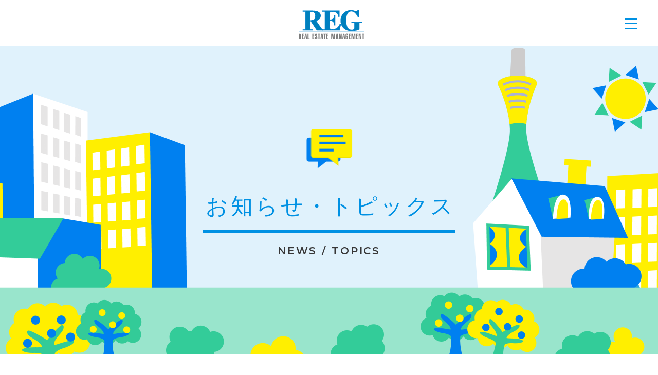

--- FILE ---
content_type: text/html; charset=utf-8
request_url: https://www.reg.co.jp/news/archives/2103065.html
body_size: 5552
content:
<!DOCTYPE html>
<html lang="ja">
<head prefix="og: https://ogp.me/ns#">
<meta charset="UTF-8">
<meta http-equiv="X-UA-Compatible" content="IE=edge">
<meta name="format-detection" content="telephone=no">
<script type="text/javascript">
var ua = navigator.userAgent.toLowerCase();
var ver = navigator.appVersion.toLowerCase();
var uaList = {};
uaList['isiPhone'] = (ua.indexOf('iphone') > -1) && (ua.indexOf('ipad') == -1);
uaList['isiPad'] = (ua.indexOf('ipad') > -1);
uaList['isAndroid'] = (ua.indexOf('android') > -1) && (ua.indexOf('mobile') > -1);
uaList['isAndroidTablet'] = (ua.indexOf('android') > -1) && (ua.indexOf('mobile') == -1);
uaList['isTablet'] = (uaList['isiPad'] || uaList['isAndroidTablet']);
uaList['isSP'] = (uaList['isiPhone'] || uaList['isAndroid']);
// viewportの設定
var viewport = document.createElement('meta');
viewport.setAttribute('name', 'viewport');
if(uaList['isSP']) {
    viewport.setAttribute('content', 'width=device-width, initial-scale=1.0');
} else {
    viewport.setAttribute('content', 'width=1280');
}
document.getElementsByTagName('head')[0].appendChild(viewport);
</script>
<link href="/_assets/vendor/bootstrap/bootstrap.min.css" rel="stylesheet">
<link href="/_assets/vendor/fontawesome/css/all.css" rel="stylesheet">
<link rel="stylesheet" href="//cdn.jsdelivr.net/jquery.slick/1.6.0/slick.css">
<link rel="stylesheet" href="//cdn.jsdelivr.net/jquery.slick/1.6.0/slick-theme.css">
<link rel="preconnect" href="https://fonts.gstatic.com">
<link href="https://fonts.googleapis.com/css2?family=Montserrat:wght@400;600;700&display=swap" rel="stylesheet">
<link rel="stylesheet" href="/_assets/css/styles.min.css" type="text/css">
<!-- Global site tag (gtag.js) - Google Analytics -->
<script async src="https://www.googletagmanager.com/gtag/js?id=UA-4497425-1"></script>
<script>
  window.dataLayer = window.dataLayer || [];
  function gtag(){dataLayer.push(arguments);}
  gtag('js', new Date());

  gtag('config', 'UA-4497425-1');
</script>

<!-- Global site tag (gtag.js) - Google Analytics -->
<script async src="https://www.googletagmanager.com/gtag/js?id=G-SHD9Z7J4XR"></script>
<script>
  window.dataLayer = window.dataLayer || [];
  function gtag(){dataLayer.push(arguments);}
  gtag('js', new Date());

  gtag('config', 'G-SHD9Z7J4XR');
</script>
<title>物件のご紹介です。 - お知らせ・トピックス - REG</title>
  <meta property="og:url" content="https://www.reg.co.jp/news/">
  <meta property="og:type" content="article">
  <meta property="og:title" content="物件のご紹介です。 -お知らせ・トピックス - REG">
  <meta property="og:description" content="">
  <meta property="og:site_name" content="REG">
  <meta property="og:image" content="/_assets/img/ogp.png">
  <link rel="preconnect" href="https://fonts.gstatic.com">
  <link href="https://fonts.googleapis.com/css2?family=Montserrat:wght@800&display=swap" rel="stylesheet">
</head>
<body id="reg" class="news news-detail news-load">
<header id="site-id">
  <div class="title">
    <a href="/">
      <div class="logo"><img src="/_assets/img/logo.svg" alt="REG"><img src="/_assets/img/logo-w.svg" alt="REG" class="d-none"></div>
    </a>
  </div>
  <div class="menu-trigger">
    <span></span>
    <span></span>
    <span></span>
  </div>
  <nav>
    <ul id="gnav">
      <li id="nav-rent">
        <div class="d-none d-xl-flex"><img src="/_assets/img/nav-rent.png" alt=""><span>お部屋探し</span></div>
        <div class="icon-down d-xl-none"><img src="/_assets/img/nav-rent.png" alt=""><span>お部屋探し</span><i class="fas fa-chevron-down"></i></div>
        <div class="pulldown">
          <ul>
            <li><a href="/for-rent/">借りたい</a></li>
            <li><a href="http://www.apamanshop.com/search/OemJump.asp?oem_id=727" target="_blank">アパマンショップ<br>地図から探す</a></li>
            <li><a href="/contact/">貸したい</a></li>
          </ul>
        </div>
      </li>
      <li id="nav-buyandsell"><a href="/buy-and-sell/"><img src="/_assets/img/nav-buyandsell.png" alt=""><span>買いたい<br class="d-none d-xl-block"><span class="d-xl-none">・</span>売りたい</span></a></li>
      <li id="nav-campaign">
        <div class="d-none d-xl-flex"><img src="/_assets/img/nav-campaign.png" alt=""><span>特集<br>キャンペーン</span></div>
        <div class="icon-down d-xl-none"><img src="/_assets/img/nav-campaign.png" alt=""><span>特集・キャンペーン</span><i class="fas fa-chevron-down"></i></div>
        <div class="pulldown">
          <ul>
            <li><a href="/special-contents/omoshiro-chintai/">おもしろ賃貸</a></li>
            <li><a href="/special-contents/sumitsuku/">すみツク</a></li>
            <li><a href="/special-contents/container-house/">コンテナハウス</a></li>
            <li><a href="/special-contents/regnoah-/">レグノア</a></li>
            <li><a href="/special-contents/pet-kyousei-jyutaku/">ペット共生住宅</a></li>
            <li><a href="/special-contents/sumaino-shoushu.html">住まいの抗菌・消臭</a></li>
            <li><a href="/special-contents/coin-laundry.html">コインランドリー</a></li>
            <li><a href="/special-contents/regcon.html">レグコン</a></li>
          </ul>
        </div>
      </li>
      <li id="nav-topics"><a href="/news/"><img src="/_assets/img/nav-topics.png" alt=""><span>お知らせ<br class="d-none d-xl-block"><span class="d-xl-none">・</span>トピックス</span></a></li>
      <li id="nav-customer"><a href="/for-resident/"><img src="/_assets/img/nav-customer.png" alt=""><span>入居者さま</span></a></li>
      <li id="nav-about"><a href="/company/"><img src="/_assets/img/nav-about.png" alt=""><span>会社概要</span></a></li>
      <li id="nav-recruit"><a href="/recruit/"><img src="/_assets/img/nav-recruit.png" alt=""><span>採用情報</span></a></li>
    </ul>
    <ul id="head-nav">
      <li id="nav-online"><a href="/online-reservation/"><img src="/_assets/img/nav-online.png" alt=""><span>オンライン<br>面談予約</span></a></li>
      <li id="nav-contact"><a href="/contact/"><img src="/_assets/img/nav-contact.png" alt=""><span>お問い合せ</span></a></li>
    </ul>
    <div id="nav-sns" class="d-xl-none">
      <span><img src="/_assets/img/header-sns-title.svg" alt=""></span>
      <!-- <a href="#"><i class="fab fa-line"></i></a> -->
      <a target="_blank" href="https://twitter.com/apamanshop34501"><i class="fab fa-twitter"></i></a>
      <a target="_blank" href="https://www.instagram.com/reg_fukui/" ><i class="fab fa-instagram"></i></a>
      <a target="_blank" href="https://www.facebook.com/reg.fukui/" target="_blank"><i class="fab fa-facebook"></i></a>
      <a target="_blank" href="https://www.youtube.com/channel/UCuBAxlMCMPSZ6WEWTbLCF_Q"><i class="fab fa-youtube"></i></a>
    </div>
  </nav>
  <div class="overlay"></div>
</header>

  <main>
    <div id="contents">
      <section id="headline" class="heading">
        <h1><a href="/news/"><img src="/_uploads/home-topics-title.png" alt=""><strong>お知らせ・<br class="d-md-none">トピックス</strong><span>NEWS / TOPICS</span></a></h1>
      </section>
      <div class="section-block">
        <div class="main">
          <article id="entry-2103065">
            <div class="entry-meta">








              <span class="date">2022.06.07</span>
              <a class="category cat-news" href="https://www.reg.co.jp/news/news/">お知らせ</a>            </div>
            <div class="entry-title">
              <h1>物件のご紹介です。</h1>
            </div>
            <div class="entry-content">
              <div class="entry-body">
                <p>こんにちは、レグです。</p>

<p>ここ何日か寒いですね、、<br />
北陸はまだ梅雨入りはしていないようですが、雨が続きますね。<br />
太陽が待ち遠しいですー！！</p>

<p>さて、本日のおすすめ物件のご紹介です。<br />
<img src="https://www.reg.co.jp/news/.assets/thumbnail/DSC_2923.jpg%E3%82%B3%E3%83%94%E3%83%BC-640wri.jpg" width="640" height="480" alt="" class="asset asset-image at-xid-2284757" style="display: block;"/></p>

<p>物件名：エスパンドル<br />
住所：福井市西谷2丁目2704</p>

<p>物件の詳細は<u><a href="https://www.apamanshop.com/fukui/201/b52021012500394/20210614012846/" title="">こちら</a></u>をご覧ください。</p>

<p>ご見学いただくこともできます。お問合せをお待ち致しております！</p>
              </div>
                            <div class="entry-widget">
                <div class="share">
                  SHARE　<a target="_blank" href="http://twitter.com/share?text=物件のご紹介です。&url=https://www.reg.co.jp/news/archives/2103065.html&hashtags=" rel="nofollow" id="share-twitter"><i class="fab fa-twitter-square"></i></a>　<a target="_blank" href="http://www.facebook.com/share.php?u=https://www.reg.co.jp/news/archives/2103065.html" onclick="window.open(encodeURI(decodeURI(this.href)), 'FBwindow', 'width=554, height=470, menubar=no, toolbar=no, scrollbars=yes'); return false;" rel="nofollow" id="share-facebook"><i class="fab fa-facebook"></i></a>
                </div>
                <div class="address">
                  <div class="copy">
                    「できたらいいな。」が、かなう街へ。
                  </div>
                  <dl class="address">
                    <dt>有限会社レグ</dt>
                    <dd>〒918-8205  福井県福井市北四ツ居1丁目25-20<br>TEL.0776-57-0090<br><a href="https://www.reg.co.jp/">https://www.reg.co.jp/</a></dd>
                  </dl>
                </div>
                <div class="content-nav row">
                  <div class="prev col-3">
                    <a href="https://www.reg.co.jp/news/archives/2102523.html">←前へ</a>                  </div>
                  <div class="index text-center col-6">
                    <a href="https://www.reg.co.jp/news/">一覧へ戻る</a>
                  </div>
                  <div class="next text-right col-3">
                    <a href="https://www.reg.co.jp/news/archives/2097029.html">次へ→</a>                  </div>
                </div>
              </div>
            </div>
          </article>
        </div>
        <div class="side">
          <aside class="widget-recent-entries widget-archives widget">
<h3>最近の投稿<span>RECENT POST</span></h3>
<div class="widget-content">
<ul> <li><a href="https://www.reg.co.jp/news/archives/3145166.html"><span class="date">2026.01.18</span><span class="post-title">１月　トレーラーハウス内覧会のお知らせ</span></a></li>
 <li><a href="https://www.reg.co.jp/news/archives/3137564.html"><span class="date">2026.01.09</span><span class="post-title">本日のおすすめ物件です。</span></a></li>
 <li><a href="https://www.reg.co.jp/news/archives/3136633.html"><span class="date">2026.01.08</span><span class="post-title">★１月の営業日です★</span></a></li>
</ul>
</div>
</aside>
<aside class="widget-archive widget-archive-category widget">
<h3>カテゴリー<span>CATEGORY</span></h3>
<div class="widget-content">
<ul><ul><li><a href="https://www.reg.co.jp/news/news/">お知らせ (363)</a>
</li>
<li><a href="https://www.reg.co.jp/news/topics/">トピックス (49)</a>
</li>
<li><a href="https://www.reg.co.jp/news/omoshiro-chintai/">おもしろ賃貸 (7)</a>
</li>
<li><span>すみツク</span>
</li>
<li><a href="https://www.reg.co.jp/news/container-house/">コンテナハウス (4)</a>
</li>
<li><a href="https://www.reg.co.jp/news/regnoah/">レグノア (44)</a>
</li>
<li><a href="https://www.reg.co.jp/news/pet-bkyousei-jyutaku/">ペット共生住宅 (29)</a>
</li>
<li><span>住まいの消臭・除菌</span>
</li>
<li><span>コインランドリー</span>
</li>
<li><a href="https://www.reg.co.jp/news/regcon/">レグコン (1)</a>
</li>
</ul></ul>
</div>
</aside>

<aside class="widget-archive-monthly-dropdown widget-archive widget">
<h3>アーカイブ<span>ARCHIVE</span></h3>
<div class="widget-content">
<div class="select">
<select onchange="nav(this)">
<option>月を選択</option><option value="https://www.reg.co.jp/news/2026/01/">2026年1月</option>
<option value="https://www.reg.co.jp/news/2025/12/">2025年12月</option>
<option value="https://www.reg.co.jp/news/2025/11/">2025年11月</option>
<option value="https://www.reg.co.jp/news/2025/10/">2025年10月</option>
<option value="https://www.reg.co.jp/news/2025/09/">2025年9月</option>
<option value="https://www.reg.co.jp/news/2025/08/">2025年8月</option>
<option value="https://www.reg.co.jp/news/2025/07/">2025年7月</option>
<option value="https://www.reg.co.jp/news/2025/06/">2025年6月</option>
<option value="https://www.reg.co.jp/news/2025/05/">2025年5月</option>
<option value="https://www.reg.co.jp/news/2025/04/">2025年4月</option>
<option value="https://www.reg.co.jp/news/2025/03/">2025年3月</option>
<option value="https://www.reg.co.jp/news/2025/02/">2025年2月</option>
<option value="https://www.reg.co.jp/news/2025/01/">2025年1月</option>
<option value="https://www.reg.co.jp/news/2024/12/">2024年12月</option>
<option value="https://www.reg.co.jp/news/2024/11/">2024年11月</option>
<option value="https://www.reg.co.jp/news/2024/10/">2024年10月</option>
<option value="https://www.reg.co.jp/news/2024/09/">2024年9月</option>
<option value="https://www.reg.co.jp/news/2024/08/">2024年8月</option>
<option value="https://www.reg.co.jp/news/2024/07/">2024年7月</option>
<option value="https://www.reg.co.jp/news/2024/06/">2024年6月</option>
<option value="https://www.reg.co.jp/news/2024/05/">2024年5月</option>
<option value="https://www.reg.co.jp/news/2024/04/">2024年4月</option>
<option value="https://www.reg.co.jp/news/2024/03/">2024年3月</option>
<option value="https://www.reg.co.jp/news/2024/02/">2024年2月</option>
<option value="https://www.reg.co.jp/news/2024/01/">2024年1月</option>
<option value="https://www.reg.co.jp/news/2023/12/">2023年12月</option>
<option value="https://www.reg.co.jp/news/2023/11/">2023年11月</option>
<option value="https://www.reg.co.jp/news/2023/10/">2023年10月</option>
<option value="https://www.reg.co.jp/news/2023/09/">2023年9月</option>
<option value="https://www.reg.co.jp/news/2023/08/">2023年8月</option>
<option value="https://www.reg.co.jp/news/2023/07/">2023年7月</option>
<option value="https://www.reg.co.jp/news/2023/06/">2023年6月</option>
<option value="https://www.reg.co.jp/news/2023/05/">2023年5月</option>
<option value="https://www.reg.co.jp/news/2023/04/">2023年4月</option>
<option value="https://www.reg.co.jp/news/2023/03/">2023年3月</option>
<option value="https://www.reg.co.jp/news/2023/02/">2023年2月</option>
<option value="https://www.reg.co.jp/news/2023/01/">2023年1月</option>
<option value="https://www.reg.co.jp/news/2022/12/">2022年12月</option>
<option value="https://www.reg.co.jp/news/2022/11/">2022年11月</option>
<option value="https://www.reg.co.jp/news/2022/10/">2022年10月</option>
<option value="https://www.reg.co.jp/news/2022/09/">2022年9月</option>
<option value="https://www.reg.co.jp/news/2022/08/">2022年8月</option>
<option value="https://www.reg.co.jp/news/2022/07/">2022年7月</option>
<option value="https://www.reg.co.jp/news/2022/06/">2022年6月</option>
<option value="https://www.reg.co.jp/news/2022/05/">2022年5月</option>
<option value="https://www.reg.co.jp/news/2022/04/">2022年4月</option>
<option value="https://www.reg.co.jp/news/2022/03/">2022年3月</option>
<option value="https://www.reg.co.jp/news/2022/02/">2022年2月</option>
<option value="https://www.reg.co.jp/news/2022/01/">2022年1月</option>
<option value="https://www.reg.co.jp/news/2021/12/">2021年12月</option>
<option value="https://www.reg.co.jp/news/2021/11/">2021年11月</option>
<option value="https://www.reg.co.jp/news/2021/10/">2021年10月</option>
<option value="https://www.reg.co.jp/news/2021/09/">2021年9月</option>
<option value="https://www.reg.co.jp/news/2021/08/">2021年8月</option>
<option value="https://www.reg.co.jp/news/2021/07/">2021年7月</option>
<option value="https://www.reg.co.jp/news/2021/06/">2021年6月</option>
<option value="https://www.reg.co.jp/news/2021/05/">2021年5月</option>
<option value="https://www.reg.co.jp/news/2021/04/">2021年4月</option>
<option value="https://www.reg.co.jp/news/2021/03/">2021年3月</option>
<option value="https://www.reg.co.jp/news/2021/02/">2021年2月</option>
<option value="https://www.reg.co.jp/news/2021/01/">2021年1月</option>
</select>
</div>
</div>
</aside>
<script type="text/javascript" charset="utf-8">
function nav(sel) {
   if (sel.selectedIndex == -1) return;
   var opt = sel.options[sel.selectedIndex];
   if (opt && opt.value)
      location.href = opt.value;
}    
</script>
        </div>
      </div>
    </div>
  </main>
<section id="appointment">
  <a id="appointment-online" href="/online-reservation/"><div class="heading"><h2><img src="/_uploads/home-appointment-online.png" alt=""><strong>オンライン<br>面談予約</strong><span>ONLINE RESERVATION</span></h2></div></a>
  <a id="appointment-contact" href="/contact/"><div class="heading heading-w"><h2><img src="/_uploads/home-appointment-contact.png" alt="お問い合せ"><strong>お問い合せ</strong><span>CONTACT</span></h2></div></a>
</section>
<footer id="siteinfo">
  <div id="footer-wrap" class="text-center">
    <div id="foot-logo">
      <img src="/_assets/img/logo-w.svg" alt="REG">
    </div>
    <dl>
      <dt>有限会社 レグ</dt>
      <dd>〒918-8205 福井市北四ツ居1丁目25-20<br class="d-md-none"><span class="d-none d-md-inline">　</span>Tel.0776-57-0090　Fax.0776-57-0091</dd>
    </dl>
    <div class="banners">
      <a target="_blank" href="https://www.apamanshop.com/"><img src="/_assets/img/banner-apaman.png" alt="アパマンショップ"></a>
      <a target="_blank" href="http://www.reg.co.jp/regnoah/"><img src="/_assets/img/banner-regnoah.png" alt="REGNOAH"></a>
      <a target="_blank" href="http://shop.r-eg.jp/"><img src="/_assets/img/banner-r_e_g.png" alt="アールイージー"></a>
      <a target="_blank" href="http://www.reg.co.jp/pets/"><img src="/_assets/img/banner-pets.png" alt="PETS!"></a>
    </div>
    <div class="sns">
      <!-- <a href="#"><i class="fab fa-line"></i></a> -->
      <!--<a target="_blank" href="https://twitter.com/apamanshop34501"><i class="fab fa-twitter"></i></a>
      <a target="_blank" href="https://www.instagram.com/reg_fukui/" ><i class="fab fa-instagram"></i></a>
      <a target="_blank" href="https://www.facebook.com/reg.fukui/" target="_blank"><i class="fab fa-facebook"></i></a>-->
      <a target="_blank" href="https://www.youtube.com/channel/UCuBAxlMCMPSZ6WEWTbLCF_Q"><i class="fab fa-youtube"></i></a>
    </div>
    <div class="copyright">©REG Co.,Ltd</div>
  </div>
  <div id="page-top"><a href="#reg"><img src="/_assets/img/pagetop.png" alt="pagetop"></a></div>
</footer>

<script src="https://cdnjs.cloudflare.com/ajax/libs/jquery/3.3.1/jquery.min.js"></script>
<script src="//cdn.jsdelivr.net/jquery.slick/1.6.0/slick.min.js"></script>
<script type="text/javascript" src="https://cdnjs.cloudflare.com/ajax/libs/jquery-smooth-scroll/2.2.0/jquery.smooth-scroll.min.js"></script>
<script src="/_assets/js/script.min.js"></script>

<script src="https://form.movabletype.net/dist/parent-loader.js" defer async></script></body>
</html>

--- FILE ---
content_type: text/html; charset=utf-8
request_url: https://www.reg.co.jp/news/
body_size: 5566
content:
<!DOCTYPE html>
<html lang="ja">
<head prefix="og: https://ogp.me/ns#">
<meta charset="UTF-8">
<meta http-equiv="X-UA-Compatible" content="IE=edge">
<meta name="format-detection" content="telephone=no">
<script type="text/javascript">
var ua = navigator.userAgent.toLowerCase();
var ver = navigator.appVersion.toLowerCase();
var uaList = {};
uaList['isiPhone'] = (ua.indexOf('iphone') > -1) && (ua.indexOf('ipad') == -1);
uaList['isiPad'] = (ua.indexOf('ipad') > -1);
uaList['isAndroid'] = (ua.indexOf('android') > -1) && (ua.indexOf('mobile') > -1);
uaList['isAndroidTablet'] = (ua.indexOf('android') > -1) && (ua.indexOf('mobile') == -1);
uaList['isTablet'] = (uaList['isiPad'] || uaList['isAndroidTablet']);
uaList['isSP'] = (uaList['isiPhone'] || uaList['isAndroid']);
// viewportの設定
var viewport = document.createElement('meta');
viewport.setAttribute('name', 'viewport');
if(uaList['isSP']) {
    viewport.setAttribute('content', 'width=device-width, initial-scale=1.0');
} else {
    viewport.setAttribute('content', 'width=1280');
}
document.getElementsByTagName('head')[0].appendChild(viewport);
</script>
<link href="/_assets/vendor/bootstrap/bootstrap.min.css" rel="stylesheet">
<link href="/_assets/vendor/fontawesome/css/all.css" rel="stylesheet">
<link rel="stylesheet" href="//cdn.jsdelivr.net/jquery.slick/1.6.0/slick.css">
<link rel="stylesheet" href="//cdn.jsdelivr.net/jquery.slick/1.6.0/slick-theme.css">
<link rel="preconnect" href="https://fonts.gstatic.com">
<link href="https://fonts.googleapis.com/css2?family=Montserrat:wght@400;600;700&display=swap" rel="stylesheet">
<link rel="stylesheet" href="/_assets/css/styles.min.css" type="text/css">
<!-- Global site tag (gtag.js) - Google Analytics -->
<script async src="https://www.googletagmanager.com/gtag/js?id=UA-4497425-1"></script>
<script>
  window.dataLayer = window.dataLayer || [];
  function gtag(){dataLayer.push(arguments);}
  gtag('js', new Date());

  gtag('config', 'UA-4497425-1');
</script>

<!-- Global site tag (gtag.js) - Google Analytics -->
<script async src="https://www.googletagmanager.com/gtag/js?id=G-SHD9Z7J4XR"></script>
<script>
  window.dataLayer = window.dataLayer || [];
  function gtag(){dataLayer.push(arguments);}
  gtag('js', new Date());

  gtag('config', 'G-SHD9Z7J4XR');
</script>
<title>お知らせ・トピックス - 有限会社 レグ</title>
  <meta property="og:url" content="https://www.reg.co.jp/news/">
  <meta property="og:type" content="article">
  <meta property="og:title" content="お知らせ・トピックス - 有限会社 レグ">
  <meta property="og:description" content="">
  <meta property="og:site_name" content="REG">
  <meta property="og:image" content="/_assets/img/ogp.png">
  <link rel="preconnect" href="https://fonts.gstatic.com">
  <link href="https://fonts.googleapis.com/css2?family=Montserrat:wght@800&display=swap" rel="stylesheet">
</head>
<body id="reg" class="news news-top news-list">
<header id="site-id">
  <div class="title">
    <a href="/">
      <div class="logo"><img src="/_assets/img/logo.svg" alt="REG"><img src="/_assets/img/logo-w.svg" alt="REG" class="d-none"></div>
    </a>
  </div>
  <div class="menu-trigger">
    <span></span>
    <span></span>
    <span></span>
  </div>
  <nav>
    <ul id="gnav">
      <li id="nav-rent">
        <div class="d-none d-xl-flex"><img src="/_assets/img/nav-rent.png" alt=""><span>お部屋探し</span></div>
        <div class="icon-down d-xl-none"><img src="/_assets/img/nav-rent.png" alt=""><span>お部屋探し</span><i class="fas fa-chevron-down"></i></div>
        <div class="pulldown">
          <ul>
            <li><a href="/for-rent/">借りたい</a></li>
            <li><a href="http://www.apamanshop.com/search/OemJump.asp?oem_id=727" target="_blank">アパマンショップ<br>地図から探す</a></li>
            <li><a href="/contact/">貸したい</a></li>
          </ul>
        </div>
      </li>
      <li id="nav-buyandsell"><a href="/buy-and-sell/"><img src="/_assets/img/nav-buyandsell.png" alt=""><span>買いたい<br class="d-none d-xl-block"><span class="d-xl-none">・</span>売りたい</span></a></li>
      <li id="nav-campaign">
        <div class="d-none d-xl-flex"><img src="/_assets/img/nav-campaign.png" alt=""><span>特集<br>キャンペーン</span></div>
        <div class="icon-down d-xl-none"><img src="/_assets/img/nav-campaign.png" alt=""><span>特集・キャンペーン</span><i class="fas fa-chevron-down"></i></div>
        <div class="pulldown">
          <ul>
            <li><a href="/special-contents/omoshiro-chintai/">おもしろ賃貸</a></li>
            <li><a href="/special-contents/sumitsuku/">すみツク</a></li>
            <li><a href="/special-contents/container-house/">コンテナハウス</a></li>
            <li><a href="/special-contents/regnoah-/">レグノア</a></li>
            <li><a href="/special-contents/pet-kyousei-jyutaku/">ペット共生住宅</a></li>
            <li><a href="/special-contents/sumaino-shoushu.html">住まいの抗菌・消臭</a></li>
            <li><a href="/special-contents/coin-laundry.html">コインランドリー</a></li>
            <li><a href="/special-contents/regcon.html">レグコン</a></li>
          </ul>
        </div>
      </li>
      <li id="nav-topics"><a href="/news/"><img src="/_assets/img/nav-topics.png" alt=""><span>お知らせ<br class="d-none d-xl-block"><span class="d-xl-none">・</span>トピックス</span></a></li>
      <li id="nav-customer"><a href="/for-resident/"><img src="/_assets/img/nav-customer.png" alt=""><span>入居者さま</span></a></li>
      <li id="nav-about"><a href="/company/"><img src="/_assets/img/nav-about.png" alt=""><span>会社概要</span></a></li>
      <li id="nav-recruit"><a href="/recruit/"><img src="/_assets/img/nav-recruit.png" alt=""><span>採用情報</span></a></li>
    </ul>
    <ul id="head-nav">
      <li id="nav-online"><a href="/online-reservation/"><img src="/_assets/img/nav-online.png" alt=""><span>オンライン<br>面談予約</span></a></li>
      <li id="nav-contact"><a href="/contact/"><img src="/_assets/img/nav-contact.png" alt=""><span>お問い合せ</span></a></li>
    </ul>
    <div id="nav-sns" class="d-xl-none">
      <span><img src="/_assets/img/header-sns-title.svg" alt=""></span>
      <!-- <a href="#"><i class="fab fa-line"></i></a> -->
      <a target="_blank" href="https://twitter.com/apamanshop34501"><i class="fab fa-twitter"></i></a>
      <a target="_blank" href="https://www.instagram.com/reg_fukui/" ><i class="fab fa-instagram"></i></a>
      <a target="_blank" href="https://www.facebook.com/reg.fukui/" target="_blank"><i class="fab fa-facebook"></i></a>
      <a target="_blank" href="https://www.youtube.com/channel/UCuBAxlMCMPSZ6WEWTbLCF_Q"><i class="fab fa-youtube"></i></a>
    </div>
  </nav>
  <div class="overlay"></div>
</header>

  <main>
    <div id="contents">
      <section id="headline" class="heading">
        <h1><img src="/_uploads/home-topics-title.png" alt=""><strong>お知らせ・<br class="d-md-none">トピックス</strong><span>NEWS / TOPICS</span></h1>
      </section>
      <div class="section-block">
        <div class="main">
          <div class="news-block">




            <div class="topic">




<div class="flag"><span class="icon-new">NEW</span></div>              <div class="thumb">
                <a href="https://www.reg.co.jp/news/archives/3145166.html"><img src="https://www.reg.co.jp/news/.assets/%E6%A1%88%E5%86%854-fe1043ac5a.png" alt="" class="img-fluid"></a>
              </div>
              <div class="text">
                <div class="meta"><span class="date">2026.01.18</span><span class="cat"><a href="https://www.reg.co.jp/news/news/">お知らせ</a></span></div>
                <h2><a href="https://www.reg.co.jp/news/archives/3145166.html">１月　トレーラーハウス内覧会のお知らせ</a></h2>
              </div>
            </div>
                    <div class="topic">




<div class="flag"><span class="icon-new">NEW</span></div>              <div class="thumb">
                <a href="https://www.reg.co.jp/news/archives/3137564.html"><img src="https://www.reg.co.jp/news/.assets/IMG_5855.jpg" alt="" class="img-fluid"></a>
              </div>
              <div class="text">
                <div class="meta"><span class="date">2026.01.09</span><span class="cat"><a href="https://www.reg.co.jp/news/news/">お知らせ</a> <a href="https://www.reg.co.jp/news/topics/">トピックス</a></span></div>
                <h2><a href="https://www.reg.co.jp/news/archives/3137564.html">本日のおすすめ物件です。</a></h2>
              </div>
            </div>
                    <div class="topic">




<div class="flag"><span class="icon-new">NEW</span></div>              <div class="thumb">
                <a href="https://www.reg.co.jp/news/archives/3136633.html"><img src="https://www.reg.co.jp/news/.assets/IMG_1974.jpg" alt="" class="img-fluid"></a>
              </div>
              <div class="text">
                <div class="meta"><span class="date">2026.01.08</span><span class="cat"><a href="https://www.reg.co.jp/news/news/">お知らせ</a></span></div>
                <h2><a href="https://www.reg.co.jp/news/archives/3136633.html">★１月の営業日です★</a></h2>
              </div>
            </div>
                    <div class="topic">




              <div class="thumb">
                <a href="https://www.reg.co.jp/news/archives/3125571.html"><img src="https://www.reg.co.jp/news/.assets/regnoah_offgrid_banner_pc.jpg" alt="" class="img-fluid"></a>
              </div>
              <div class="text">
                <div class="meta"><span class="date">2025.12.22</span><span class="cat"><a href="https://www.reg.co.jp/news/news/">お知らせ</a> <a href="https://www.reg.co.jp/news/topics/">トピックス</a></span></div>
                <h2><a href="https://www.reg.co.jp/news/archives/3125571.html">【レグノア・オフグリッドトレーラーハウス】期間・価格改定しました！！</a></h2>
              </div>
            </div>
                    <div class="topic">




              <div class="thumb">
                <a href="https://www.reg.co.jp/news/archives/3119486.html"><img src="https://www.reg.co.jp/news/.assets/%E5%90%8D%E7%A7%B0%E6%9C%AA%E8%A8%AD%E5%AE%9A-2-bfbf2027.png" alt="" class="img-fluid"></a>
              </div>
              <div class="text">
                <div class="meta"><span class="date">2025.12.12</span><span class="cat"><a href="https://www.reg.co.jp/news/news/">お知らせ</a></span></div>
                <h2><a href="https://www.reg.co.jp/news/archives/3119486.html">【お知らせ】年末年始の休業について</a></h2>
              </div>
            </div>
                    <div class="topic">




              <div class="thumb">
                <a href="https://www.reg.co.jp/news/archives/3119460.html"><img src="https://www.reg.co.jp/news/.assets/%E6%A1%88%E5%86%855-070f32a5a42.png" alt="" class="img-fluid"></a>
              </div>
              <div class="text">
                <div class="meta"><span class="date">2025.12.12</span><span class="cat"><a href="https://www.reg.co.jp/news/news/">お知らせ</a> <a href="https://www.reg.co.jp/news/topics/">トピックス</a> <a href="https://www.reg.co.jp/news/regnoah/">レグノア</a></span></div>
                <h2><a href="https://www.reg.co.jp/news/archives/3119460.html">１２月：トレーラーハウス内覧会のお知らせ（今月は第３日曜日に開催いたします）</a></h2>
              </div>
            </div>
                    <div class="topic">




              <div class="thumb">
                <a href="https://www.reg.co.jp/news/archives/3116540.html"><img src="https://www.reg.co.jp/news/.assets/DSC_7562-3048636e.jpg" alt="" class="img-fluid"></a>
              </div>
              <div class="text">
                <div class="meta"><span class="date">2025.12.07</span><span class="cat"><a href="https://www.reg.co.jp/news/news/">お知らせ</a> <a href="https://www.reg.co.jp/news/topics/">トピックス</a></span></div>
                <h2><a href="https://www.reg.co.jp/news/archives/3116540.html">本日のおすすめ物件をご紹介いたします。</a></h2>
              </div>
            </div>
                    <div class="topic">




              <div class="thumb">
                <a href="https://www.reg.co.jp/news/archives/3112088.html"><img src="https://www.reg.co.jp/news/.assets/IMG_5583.jpg" alt="" class="img-fluid"></a>
              </div>
              <div class="text">
                <div class="meta"><span class="date">2025.11.30</span><span class="cat"><a href="https://www.reg.co.jp/news/news/">お知らせ</a> <a href="https://www.reg.co.jp/news/topics/">トピックス</a></span></div>
                <h2><a href="https://www.reg.co.jp/news/archives/3112088.html">本日のおすすめ物件のご紹介です。</a></h2>
              </div>
            </div>
                    <div class="topic">




              <div class="thumb">
                <a href="https://www.reg.co.jp/news/archives/3111306.html"><img src="https://www.reg.co.jp/news/.assets/IMG_1960.jpg" alt="" class="img-fluid"></a>
              </div>
              <div class="text">
                <div class="meta"><span class="date">2025.11.30</span><span class="cat"><a href="https://www.reg.co.jp/news/news/">お知らせ</a></span></div>
                <h2><a href="https://www.reg.co.jp/news/archives/3111306.html">★12月の営業日です★</a></h2>
              </div>
            </div>
                    <div class="topic">




              <div class="thumb">
                <a href="https://www.reg.co.jp/news/archives/3104000.html"><img src="https://www.reg.co.jp/news/.assets/%E6%A1%88%E5%86%856-9ceb2b92877.png" alt="" class="img-fluid"></a>
              </div>
              <div class="text">
                <div class="meta"><span class="date">2025.11.18</span><span class="cat"><a href="https://www.reg.co.jp/news/news/">お知らせ</a> <a href="https://www.reg.co.jp/news/topics/">トピックス</a></span></div>
                <h2><a href="https://www.reg.co.jp/news/archives/3104000.html">11月：トレーラーハウス内覧会のお知らせ</a></h2>
              </div>
            </div>
                    <div class="topic">




              <div class="thumb">
                <a href="https://www.reg.co.jp/news/archives/3098164.html"><img src="https://www.reg.co.jp/news/.assets/A1.jpg" alt="" class="img-fluid"></a>
              </div>
              <div class="text">
                <div class="meta"><span class="date">2025.11.09</span><span class="cat"><a href="https://www.reg.co.jp/news/news/">お知らせ</a> <a href="https://www.reg.co.jp/news/topics/">トピックス</a></span></div>
                <h2><a href="https://www.reg.co.jp/news/archives/3098164.html">福井県立大学に入学されるみなさま</a></h2>
              </div>
            </div>
                    <div class="topic">




              <div class="thumb">
                <a href="https://www.reg.co.jp/news/archives/3098161.html"><img src="https://www.reg.co.jp/news/.assets/DSC_3027-37729ae3.jpg" alt="" class="img-fluid"></a>
              </div>
              <div class="text">
                <div class="meta"><span class="date">2025.11.09</span><span class="cat"><a href="https://www.reg.co.jp/news/news/">お知らせ</a> <a href="https://www.reg.co.jp/news/topics/">トピックス</a></span></div>
                <h2><a href="https://www.reg.co.jp/news/archives/3098161.html">本日のおすすめ物件です。</a></h2>
              </div>
            </div>
                    <div class="topic">




              <div class="thumb">
                <a href="https://www.reg.co.jp/news/archives/3090214.html"><img src="https://www.reg.co.jp/news/.assets/IMG_1943.jpg" alt="" class="img-fluid"></a>
              </div>
              <div class="text">
                <div class="meta"><span class="date">2025.10.31</span><span class="cat"><a href="https://www.reg.co.jp/news/news/">お知らせ</a></span></div>
                <h2><a href="https://www.reg.co.jp/news/archives/3090214.html">★１１月の営業日です★</a></h2>
              </div>
            </div>
                    <div class="topic">




              <div class="thumb">
                <a href="https://www.reg.co.jp/news/archives/3090249.html"><img src="https://www.reg.co.jp/news/.assets/DSC_7590.jpg" alt="" class="img-fluid"></a>
              </div>
              <div class="text">
                <div class="meta"><span class="date">2025.10.28</span><span class="cat"><a href="https://www.reg.co.jp/news/news/">お知らせ</a></span></div>
                <h2><a href="https://www.reg.co.jp/news/archives/3090249.html">本日のおすすめ物件です。</a></h2>
              </div>
            </div>
                    <div class="topic">




              <div class="thumb">
                <a href="https://www.reg.co.jp/news/archives/3090221.html"><img src="https://www.reg.co.jp/news/.assets/DSC_7596.jpg" alt="" class="img-fluid"></a>
              </div>
              <div class="text">
                <div class="meta"><span class="date">2025.10.27</span><span class="cat"><a href="https://www.reg.co.jp/news/news/">お知らせ</a></span></div>
                <h2><a href="https://www.reg.co.jp/news/archives/3090221.html">【グリーン・カーサ】外装リフォーム完了しました！</a></h2>
              </div>
            </div>
          <div id="content-nav">
    <div class="col-3"></div>
          <div class="col-6 text-center"></div>
    <div class="col-3 text-right">      <a href="https://www.reg.co.jp/news/?page=2">次へ→</a>
    </div>
  </div>                    </div>
        </div>
        <div class="side">
          <div id="archives-load">
            <aside class="widget-recent-entries widget-archives widget">
<h3>最近の投稿<span>RECENT POST</span></h3>
<div class="widget-content">
<ul> <li><a href="https://www.reg.co.jp/news/archives/3145166.html"><span class="date">2026.01.18</span><span class="post-title">１月　トレーラーハウス内覧会のお知らせ</span></a></li>
 <li><a href="https://www.reg.co.jp/news/archives/3137564.html"><span class="date">2026.01.09</span><span class="post-title">本日のおすすめ物件です。</span></a></li>
 <li><a href="https://www.reg.co.jp/news/archives/3136633.html"><span class="date">2026.01.08</span><span class="post-title">★１月の営業日です★</span></a></li>
</ul>
</div>
</aside>
<aside class="widget-archive widget-archive-category widget">
<h3>カテゴリー<span>CATEGORY</span></h3>
<div class="widget-content">
<ul><ul><li><a href="https://www.reg.co.jp/news/news/">お知らせ (363)</a>
</li>
<li><a href="https://www.reg.co.jp/news/topics/">トピックス (49)</a>
</li>
<li><a href="https://www.reg.co.jp/news/omoshiro-chintai/">おもしろ賃貸 (7)</a>
</li>
<li><span>すみツク</span>
</li>
<li><a href="https://www.reg.co.jp/news/container-house/">コンテナハウス (4)</a>
</li>
<li><a href="https://www.reg.co.jp/news/regnoah/">レグノア (44)</a>
</li>
<li><a href="https://www.reg.co.jp/news/pet-bkyousei-jyutaku/">ペット共生住宅 (29)</a>
</li>
<li><span>住まいの消臭・除菌</span>
</li>
<li><span>コインランドリー</span>
</li>
<li><a href="https://www.reg.co.jp/news/regcon/">レグコン (1)</a>
</li>
</ul></ul>
</div>
</aside>

<aside class="widget-archive-monthly-dropdown widget-archive widget">
<h3>アーカイブ<span>ARCHIVE</span></h3>
<div class="widget-content">
<div class="select">
<select onchange="nav(this)">
<option>月を選択</option><option value="https://www.reg.co.jp/news/2026/01/">2026年1月</option>
<option value="https://www.reg.co.jp/news/2025/12/">2025年12月</option>
<option value="https://www.reg.co.jp/news/2025/11/">2025年11月</option>
<option value="https://www.reg.co.jp/news/2025/10/">2025年10月</option>
<option value="https://www.reg.co.jp/news/2025/09/">2025年9月</option>
<option value="https://www.reg.co.jp/news/2025/08/">2025年8月</option>
<option value="https://www.reg.co.jp/news/2025/07/">2025年7月</option>
<option value="https://www.reg.co.jp/news/2025/06/">2025年6月</option>
<option value="https://www.reg.co.jp/news/2025/05/">2025年5月</option>
<option value="https://www.reg.co.jp/news/2025/04/">2025年4月</option>
<option value="https://www.reg.co.jp/news/2025/03/">2025年3月</option>
<option value="https://www.reg.co.jp/news/2025/02/">2025年2月</option>
<option value="https://www.reg.co.jp/news/2025/01/">2025年1月</option>
<option value="https://www.reg.co.jp/news/2024/12/">2024年12月</option>
<option value="https://www.reg.co.jp/news/2024/11/">2024年11月</option>
<option value="https://www.reg.co.jp/news/2024/10/">2024年10月</option>
<option value="https://www.reg.co.jp/news/2024/09/">2024年9月</option>
<option value="https://www.reg.co.jp/news/2024/08/">2024年8月</option>
<option value="https://www.reg.co.jp/news/2024/07/">2024年7月</option>
<option value="https://www.reg.co.jp/news/2024/06/">2024年6月</option>
<option value="https://www.reg.co.jp/news/2024/05/">2024年5月</option>
<option value="https://www.reg.co.jp/news/2024/04/">2024年4月</option>
<option value="https://www.reg.co.jp/news/2024/03/">2024年3月</option>
<option value="https://www.reg.co.jp/news/2024/02/">2024年2月</option>
<option value="https://www.reg.co.jp/news/2024/01/">2024年1月</option>
<option value="https://www.reg.co.jp/news/2023/12/">2023年12月</option>
<option value="https://www.reg.co.jp/news/2023/11/">2023年11月</option>
<option value="https://www.reg.co.jp/news/2023/10/">2023年10月</option>
<option value="https://www.reg.co.jp/news/2023/09/">2023年9月</option>
<option value="https://www.reg.co.jp/news/2023/08/">2023年8月</option>
<option value="https://www.reg.co.jp/news/2023/07/">2023年7月</option>
<option value="https://www.reg.co.jp/news/2023/06/">2023年6月</option>
<option value="https://www.reg.co.jp/news/2023/05/">2023年5月</option>
<option value="https://www.reg.co.jp/news/2023/04/">2023年4月</option>
<option value="https://www.reg.co.jp/news/2023/03/">2023年3月</option>
<option value="https://www.reg.co.jp/news/2023/02/">2023年2月</option>
<option value="https://www.reg.co.jp/news/2023/01/">2023年1月</option>
<option value="https://www.reg.co.jp/news/2022/12/">2022年12月</option>
<option value="https://www.reg.co.jp/news/2022/11/">2022年11月</option>
<option value="https://www.reg.co.jp/news/2022/10/">2022年10月</option>
<option value="https://www.reg.co.jp/news/2022/09/">2022年9月</option>
<option value="https://www.reg.co.jp/news/2022/08/">2022年8月</option>
<option value="https://www.reg.co.jp/news/2022/07/">2022年7月</option>
<option value="https://www.reg.co.jp/news/2022/06/">2022年6月</option>
<option value="https://www.reg.co.jp/news/2022/05/">2022年5月</option>
<option value="https://www.reg.co.jp/news/2022/04/">2022年4月</option>
<option value="https://www.reg.co.jp/news/2022/03/">2022年3月</option>
<option value="https://www.reg.co.jp/news/2022/02/">2022年2月</option>
<option value="https://www.reg.co.jp/news/2022/01/">2022年1月</option>
<option value="https://www.reg.co.jp/news/2021/12/">2021年12月</option>
<option value="https://www.reg.co.jp/news/2021/11/">2021年11月</option>
<option value="https://www.reg.co.jp/news/2021/10/">2021年10月</option>
<option value="https://www.reg.co.jp/news/2021/09/">2021年9月</option>
<option value="https://www.reg.co.jp/news/2021/08/">2021年8月</option>
<option value="https://www.reg.co.jp/news/2021/07/">2021年7月</option>
<option value="https://www.reg.co.jp/news/2021/06/">2021年6月</option>
<option value="https://www.reg.co.jp/news/2021/05/">2021年5月</option>
<option value="https://www.reg.co.jp/news/2021/04/">2021年4月</option>
<option value="https://www.reg.co.jp/news/2021/03/">2021年3月</option>
<option value="https://www.reg.co.jp/news/2021/02/">2021年2月</option>
<option value="https://www.reg.co.jp/news/2021/01/">2021年1月</option>
</select>
</div>
</div>
</aside>
<script type="text/javascript" charset="utf-8">
function nav(sel) {
   if (sel.selectedIndex == -1) return;
   var opt = sel.options[sel.selectedIndex];
   if (opt && opt.value)
      location.href = opt.value;
}    
</script>
          </div>
        </div>
      </div>
    </div>
  </main>
<section id="appointment">
  <a id="appointment-online" href="/online-reservation/"><div class="heading"><h2><img src="/_uploads/home-appointment-online.png" alt=""><strong>オンライン<br>面談予約</strong><span>ONLINE RESERVATION</span></h2></div></a>
  <a id="appointment-contact" href="/contact/"><div class="heading heading-w"><h2><img src="/_uploads/home-appointment-contact.png" alt="お問い合せ"><strong>お問い合せ</strong><span>CONTACT</span></h2></div></a>
</section>
<footer id="siteinfo">
  <div id="footer-wrap" class="text-center">
    <div id="foot-logo">
      <img src="/_assets/img/logo-w.svg" alt="REG">
    </div>
    <dl>
      <dt>有限会社 レグ</dt>
      <dd>〒918-8205 福井市北四ツ居1丁目25-20<br class="d-md-none"><span class="d-none d-md-inline">　</span>Tel.0776-57-0090　Fax.0776-57-0091</dd>
    </dl>
    <div class="banners">
      <a target="_blank" href="https://www.apamanshop.com/"><img src="/_assets/img/banner-apaman.png" alt="アパマンショップ"></a>
      <a target="_blank" href="http://www.reg.co.jp/regnoah/"><img src="/_assets/img/banner-regnoah.png" alt="REGNOAH"></a>
      <a target="_blank" href="http://shop.r-eg.jp/"><img src="/_assets/img/banner-r_e_g.png" alt="アールイージー"></a>
      <a target="_blank" href="http://www.reg.co.jp/pets/"><img src="/_assets/img/banner-pets.png" alt="PETS!"></a>
    </div>
    <div class="sns">
      <!-- <a href="#"><i class="fab fa-line"></i></a> -->
      <!--<a target="_blank" href="https://twitter.com/apamanshop34501"><i class="fab fa-twitter"></i></a>
      <a target="_blank" href="https://www.instagram.com/reg_fukui/" ><i class="fab fa-instagram"></i></a>
      <a target="_blank" href="https://www.facebook.com/reg.fukui/" target="_blank"><i class="fab fa-facebook"></i></a>-->
      <a target="_blank" href="https://www.youtube.com/channel/UCuBAxlMCMPSZ6WEWTbLCF_Q"><i class="fab fa-youtube"></i></a>
    </div>
    <div class="copyright">©REG Co.,Ltd</div>
  </div>
  <div id="page-top"><a href="#reg"><img src="/_assets/img/pagetop.png" alt="pagetop"></a></div>
</footer>

<script src="https://cdnjs.cloudflare.com/ajax/libs/jquery/3.3.1/jquery.min.js"></script>
<script src="//cdn.jsdelivr.net/jquery.slick/1.6.0/slick.min.js"></script>
<script type="text/javascript" src="https://cdnjs.cloudflare.com/ajax/libs/jquery-smooth-scroll/2.2.0/jquery.smooth-scroll.min.js"></script>
<script src="/_assets/js/script.min.js"></script>

<script src="https://form.movabletype.net/dist/parent-loader.js" defer async></script></body>
</html>

--- FILE ---
content_type: text/css
request_url: https://www.reg.co.jp/_assets/css/styles.min.css
body_size: 23329
content:
@charset "UTF-8";body,h1,h2,h3{font-weight:500}body,td ol,td ul{margin:0}a:hover,body,header .title a,header ul li a{color:#373737}#appointment a,#contents .heading a,#contents .heading a:hover,#contents .heading h2 a,#contents .heading#headline h1 a,#contents .heading#headline h1 a:hover,#contents .topic-block .topic .cat:hover,#page-top a,header .title a:hover,header ul li a:hover{text-decoration:none}body{padding:0;font-family:YuGothic,"Yu Gothic Medium","Yu Gothic",Verdana,Meiryo,sans-serif}.bold,b,h1,h2,h3,strong{font-family:YuGothic,"Yu Gothic","Segoe UI",Verdana,Meiryo,sans-serif}@media (max-width:1280px){body.sp-menu-open{overflow:hidden}}h1,h2,h3{letter-spacing:.1rem;-webkit-font-feature-settings:"palt";font-feature-settings:"palt"}#contents .heading h2 span,#contents .heading#headline h1 span,#contents .topic-block .topic .icon-new,footer .copyright{font-family:Montserrat,sans-serif}table{margin:1em 0;width:100%;font-size:110%}td,th{vertical-align:top;padding:.4em;border:1px dotted #5D3F37}th{text-align:left}dt{font-weight:700}dd{margin:0 0 1em}a{color:#444}.bg-blue{background:#e0f2fc}header,header ul li#nav-contact,header ul li#nav-online{background:#fff}header{position:fixed;top:0;z-index:1200;width:100%}header ul li a:hover{opacity:.9}header ul li#nav-contact a,header ul li#nav-online a{display:block;height:100%}header ul li#nav-contact a:hover,header ul li#nav-online a:hover{opacity:.6}header ul li#nav-online a{background:#0080f0}header ul li#nav-contact a{background:#0864b5}header .sns{-webkit-box-align:center;-webkit-align-items:center;-ms-flex-align:center;align-items:center}header .sns li{font-size:1.5rem}header .sns li#nav-sns-youtube a{color:#ff0500}header .sns li#nav-sns-line{height:29px;width:29px;border-radius:50%;overflow:hidden;-webkit-box-pack:center;-webkit-justify-content:center;-ms-flex-pack:center;justify-content:center;display:-webkit-box;display:-webkit-flex;display:-ms-flexbox;display:flex;-webkit-box-align:center;-webkit-align-items:center;-ms-flex-align:center;align-items:center;border:2px solid #25C131;margin-right:.4rem}header .sns li#nav-sns-line a{color:#25C131;font-size:2rem}@media screen and (min-width:80.0625em){header,header nav,header nav ul,header nav ul#gnav li a{display:-webkit-box;display:-webkit-flex;display:-ms-flexbox}header nav ul#gnav li a,header nav ul#gnav li>div{-webkit-box-orient:vertical;-webkit-box-direction:normal;text-decoration:none;text-align:center;border-right:1px solid #373737}header{display:flex;-webkit-box-pack:justify;-webkit-justify-content:space-between;-ms-flex-pack:justify;justify-content:space-between}header .title{padding:29px 0 0 29px}header .title a{-webkit-box-pack:center;-webkit-justify-content:center;-ms-flex-pack:center;justify-content:center;font-size:1.6rem;font-weight:500}header .title img{width:165px}header nav{display:flex;-webkit-box-pack:end;-webkit-justify-content:flex-end;-ms-flex-pack:end;justify-content:flex-end}header nav ul{display:flex;-webkit-box-pack:end;-webkit-justify-content:flex-end;-ms-flex-pack:end;justify-content:flex-end;list-style:none;padding-left:0;margin-bottom:0}header nav ul li{font-size:.9rem;padding:0;-webkit-font-feature-settings:"palt";font-feature-settings:"palt";letter-spacing:.08rem}header nav ul#gnav{margin:30px 0 0;height:80px}header nav ul#gnav li{line-height:1.2;position:relative}header nav ul#gnav li a{display:flex;-webkit-box-align:center;-webkit-align-items:center;-ms-flex-align:center;align-items:center;-webkit-flex-direction:column;-ms-flex-direction:column;flex-direction:column;padding:0;-webkit-transition:.2s;-o-transition:.2s;transition:.2s;color:#373737;height:100%}header nav ul#gnav li a img,header nav ul#gnav li>div img{width:93px;margin-bottom:2px}header nav ul#gnav li a span,header nav ul#gnav li>div span{height:2rem;vertical-align:middle;padding-top:7px}header nav ul#gnav li a:hover{text-decoration:none;color:#222}header nav ul#gnav li>div{-webkit-box-align:center;-webkit-align-items:center;-ms-flex-align:center;align-items:center;-webkit-flex-direction:column;-ms-flex-direction:column;flex-direction:column;padding:0;-webkit-transition:.2s;-o-transition:.2s;transition:.2s;height:100%;cursor:pointer}header nav ul#gnav li .pulldown{position:absolute;left:0;top:100px;width:100%}header nav ul#gnav li .pulldown ul{background:rgba(255,255,255,.9);display:none;padding:17px 0}header nav ul#gnav li .pulldown ul li{padding:3px 0 2px;font-size:13px;line-height:20px}header nav ul#gnav li .pulldown ul li a{border:0!important;color:#373737!important;text-align:left!important;padding:5px 20px!important;display:block}header nav ul#gnav li#nav-buyandsell a span,header nav ul#gnav li#nav-campaign div span,header nav ul#gnav li#nav-topics a span{padding-top:0}header nav ul#gnav li .pulldown ul li a:hover{color:#0091e3!important}header nav ul#gnav li .pulldown.spread ul{display:block}header nav ul#gnav li#nav-rent div{border-left:1px solid #373737;padding:0 5px}header nav ul#gnav li#nav-rent .pulldown{border:0!important;width:155px}header nav ul#gnav li#nav-campaign div{padding:0 13px}header nav ul#gnav li#nav-campaign .pulldown{border:0!important;padding:0;width:175px}header nav ul#gnav li#nav-customer a,header nav ul#gnav li#nav-topics a{padding:0 5px}header nav ul#gnav li#nav-about a,header nav ul#gnav li#nav-recruit a{padding:0 1px}header nav ul#head-nav{height:130px}header nav ul#head-nav li{color:#fff;width:130px;text-align:center;font-weight:700;line-height:1.3}header nav ul#head-nav li a{color:#fff;padding:.2rem .1rem 0;border:0}header nav ul#head-nav li a img{width:130px;margin-top:10px;margin-bottom:3px}header nav ul#head-nav li#nav-online{background:#0080f0;margin-left:40px}header nav ul#head-nav li#nav-contact{background:#0864b5;border:0}header nav ul#head-nav li#nav-contact a img{margin-bottom:12px}header nav ul#head-nav li#nav-contact a span{padding-top:10px}header .menu-trigger,header .overlay{display:none}header .sns{position:absolute;top:0;right:10px}}@media screen and (max-width:80em){header .title{z-index:10000;position:relative;margin:0 100px;text-align:center;background:rgba(255,255,255,.9);padding:10px 0 12px}header .title .logo{font-size:1.5rem}header .title .logo img{width:80px}header .menu-trigger{display:inline-block;vertical-align:middle;cursor:pointer;position:fixed;z-index:10001;-webkit-transform:translateX(0);-ms-transform:translateX(0);transform:translateX(0)}}@media screen and (max-width:80em) and (min-width:30em){header .title{padding:20px 0 14px 10px}header .title .logo img{width:128px}}@media screen and (max-width:80em) and (max-width:29.9375em){header .menu-trigger{width:22px;height:34px;top:19px;right:18px}}@media screen and (max-width:80em) and (min-width:30em){header .menu-trigger{width:25px;height:34px;top:33px;right:40px}}@media screen and (max-width:80em) and (max-width:29.9375em){header .menu-trigger span:nth-of-type(1){top:3px}header .menu-trigger span:nth-of-type(2){top:11px}header .menu-trigger span:nth-of-type(3){top:19px}}@media screen and (max-width:80em){header .menu-trigger span{display:inline-block;-webkit-box-sizing:border-box;box-sizing:border-box;position:absolute;left:0;width:100%;height:2px;background-color:#0091e3;-webkit-transition:all .5s;-o-transition:all .5s;transition:all .5s}header .menu-trigger.active{-webkit-transform:translateX(0);-ms-transform:translateX(0);transform:translateX(0);z-index:9990}header .menu-trigger.active span{left:-3px}header .menu-trigger.active span:nth-of-type(2){opacity:0}}@media screen and (max-width:80em) and (max-width:29.9375em){header .menu-trigger.active span:nth-of-type(1){-webkit-transform:translateY(8px) rotate(-43deg);-ms-transform:translateY(8px) rotate(-43deg);transform:translateY(8px) rotate(-43deg);width:30px}header .menu-trigger.active span:nth-of-type(3){-webkit-transform:translateY(-8px) rotate(43deg);-ms-transform:translateY(-8px) rotate(43deg);transform:translateY(-8px) rotate(43deg);width:30px}}@media screen and (max-width:80em) and (min-width:30em){header .menu-trigger span:nth-of-type(1){top:3px}header .menu-trigger span:nth-of-type(2){top:12px}header .menu-trigger span:nth-of-type(3){top:21px}header .menu-trigger.active span:nth-of-type(1){-webkit-transform:translateY(9px) rotate(42deg);-ms-transform:translateY(9px) rotate(42deg);transform:translateY(9px) rotate(42deg);width:28px}header .menu-trigger.active span:nth-of-type(3){-webkit-transform:translateY(-9px) rotate(-42deg);-ms-transform:translateY(-9px) rotate(-42deg);transform:translateY(-9px) rotate(-42deg);width:28px}}@media screen and (max-width:80em){header nav ul li a,header nav ul li a:hover{text-decoration:none}header nav{background:rgba(255,255,255,.9);display:none;width:100vw;position:fixed;z-index:9900;-webkit-transform:translate(-100vw);-ms-transform:translate(-100vw);transform:translate(-100vw);-webkit-transition:all .5s;-o-transition:all .5s;transition:all .5s;overflow-y:scroll!important;overflow-x:hidden!important;padding:5px 8px 0}header nav ul{padding-left:0;width:85%;z-index:2000}header nav ul li a{color:#373737;display:block}header nav ul li>div.icon-down{z-index:10000;cursor:pointer;display:block}header nav ul li>div.icon-down i{color:#0091e3;padding:0 .4rem;-webkit-transition:.5s;-o-transition:.5s;transition:.5s}header nav ul li>div.icon-down.icon-rotate i{-webkit-transform:rotateX(180deg);transform:rotateX(180deg)}header nav ul#gnav li{position:relative}header nav ul#gnav li span.icon-down{padding-left:.4rem;color:#0091e3}header nav ul#gnav li div.pulldown.spread ul{display:block;border-top:1px solid #373737}header nav ul#gnav li div.pulldown.spread ul li{font-size:1rem}header nav ul#head-nav{display:-webkit-box;display:-webkit-flex;display:-ms-flexbox;display:flex;width:75%}header nav ul#head-nav li{width:50%;text-align:center;padding:0}header nav ul#head-nav li a{color:#fff;font-weight:700;line-height:1.4;padding:3px 5px 15px}header nav ul#head-nav li img{width:100%;margin-bottom:2px}header nav ul#head-nav #nav-contact a img{margin-bottom:12px}header nav ul ul{display:none}header nav #nav-sns{text-align:center;padding-bottom:20px}header nav #nav-sns span img{width:77px;margin-right:1rem}header nav #nav-sns a{color:#0091e3;margin:0 .2rem;vertical-align:middle}header nav.open{display:block;-webkit-transform:translateX(0);-ms-transform:translateX(0);transform:translateX(0);overflow:hidden;z-index:9900}header nav.open ul{-webkit-box-sizing:border-box;box-sizing:border-box}header nav.open ul li{list-style:none}}footer,footer a{color:#fff}@media screen and (max-width:80em) and (min-width:30em){header nav{width:480px;right:0;height:calc(100vh - 90px);top:90px}header nav ul#gnav{margin:60px auto 5px;width:330px}header nav ul#gnav li{font-size:1rem;padding:.35rem .5rem .25rem}header nav ul#gnav li div.pulldown.spread ul{padding:8px 0 0 55px;margin:5px 16px 7px}header nav ul#gnav img{width:80px}header nav ul#head-nav{position:relative;width:276px;margin:25px auto}header nav #nav-sns{margin:10px;padding-bottom:70px}header nav #nav-sns span img{width:92px}header nav #nav-sns a{font-size:1.4rem}}@media screen and (max-width:80em) and (max-width:29.9375em){header nav{height:calc(100vh - 60px);top:60px}header nav ul#gnav{margin:20px auto 5px;width:90.625vw}header nav ul#gnav li{font-size:14px;font-size:4.375vw;padding:.2rem .5rem .4rem}header nav ul#gnav li div.pulldown.spread ul{padding:10px 0 0 46px;margin:5px 16px}header nav ul#gnav li div.pulldown.spread ul li{font-size:13px;font-size:4.0625vw;padding:.1rem .5rem}header nav ul#gnav li div.pulldown.spread ul li a{padding:.25rem 0 .3rem}header nav ul#gnav img{width:21.875vw}header nav ul#head-nav{position:relative;width:75vw;margin:17px auto 20px}header nav ul#head-nav li{font-size:14px;font-size:4.375vw}header nav ul#head-nav li a{padding:6px 7px 13px}header nav #nav-sns{font-size:13px;font-size:4.0625vw;margin:7px auto}header nav #nav-sns span img{width:77px}header nav #nav-sns a{font-size:19px;font-size:5.9375vw}}@media screen and (max-width:80em){header .overlay{content:"";display:block;width:0;height:0;background:rgba(255,255,255,0);position:fixed;left:0;opacity:0;-webkit-transition:opacity .5s;-o-transition:opacity .5s;transition:opacity .5s;top:0;z-index:0}header .overlay.open{width:100%;height:100%;opacity:1;z-index:9000}}footer{width:100vw;text-align:center;background:#0082cd}footer a:hover{color:rgba(255,255,255,.8)}#contents #feature .text h2,#contents h3{color:#0091e3}footer .copyright{margin-top:1rem;font-weight:500}@media screen and (min-width:48em){footer{padding:95px 0 30px}footer #foot-logo img{width:175px;margin-bottom:35px}footer dl{-webkit-font-feature-settings:"palt";font-feature-settings:"palt";margin-bottom:0}footer dl dt{margin-bottom:.4rem;font-size:.95rem;letter-spacing:.1rem}footer dl dd{letter-spacing:.05rem;margin-bottom:.1rem}footer .banners{width:960px;display:-webkit-box;display:-webkit-flex;display:-ms-flexbox;display:flex;-webkit-box-pack:justify;-webkit-justify-content:space-between;-ms-flex-pack:justify;justify-content:space-between;margin:0 auto}footer .banners a{margin:60px 0 65px;background:#fff}footer .banners a img{width:217px}footer .banners a:hover img{opacity:.5}footer .sns a{font-size:1.8rem;display:inline-block;margin:.5rem 13px 1.4rem}footer .copyright{text-align:right;padding-right:30px;font-size:13px}#page-top{bottom:64px;right:35px}}#contents #feature .text h2,#contents .heading,#contents .viewmore,#contents a.btn{text-align:center}@media screen and (min-width:48em) and (max-width:59.9375em){footer{width:960px}}@media screen and (max-width:47.9375em){footer{padding:17.8125vw 0 13.8vw}footer #foot-logo img{width:31.25vw;margin-bottom:7vw}footer dl{-webkit-font-feature-settings:"palt";font-feature-settings:"palt";margin-bottom:9vw}footer dl dt{margin-bottom:2.7vw;font-size:13px;font-size:4.0625vw;letter-spacing:.1rem}footer dl dd{letter-spacing:.05rem;margin-bottom:0;font-size:12px;font-size:3.75vw;line-height:1.8}footer .banners{width:81.25vw;margin:0 auto 7.3vw;display:-webkit-box;display:-webkit-flex;display:-ms-flexbox;display:flex;-webkit-box-pack:justify;-webkit-justify-content:space-between;-ms-flex-pack:justify;justify-content:space-between;-webkit-flex-wrap:wrap;-ms-flex-wrap:wrap;flex-wrap:wrap}footer .banners a{display:inline-block;margin-bottom:3.125vw}footer .banners a img{width:39.0625vw}footer .sns a{font-size:22px;font-size:6.875vw;display:inline-block;margin:0 1.35vw 5.4vw}footer .copyright{font-size:11px;font-size:3.4375vw}}#contents .heading#headline h1 strong,#contents h2{-webkit-font-feature-settings:"palt"}#page-top{position:fixed;z-index:1000}#page-top a{display:block}@media screen and (max-width:47.9375em){#page-top{bottom:15px;right:15px}#page-top img{width:10.3125vw}#contents .container{padding-right:9.375vw;padding-left:9.375vw;max-width:100%}}#contents p{font-size:1rem;line-height:1.8}#contents h2{margin-top:.4rem;font-feature-settings:"palt"}@media screen and (min-width:80.0625em){#contents{padding-top:130px}}@media screen and (max-width:80em){#contents{padding-top:90px}#contents h2{font-size:1.4rem}#contents h3{font-size:1.1rem}}@media screen and (max-width:80em) and (min-width:48em){#contents h3{font-size:1.75rem;margin-top:.4rem}}@media screen and (max-width:80em) and (max-width:47.9375em){#contents{padding-bottom:1.5625vw}}@media screen and (max-width:80em) and (max-width:29.9375em){#contents{padding-top:60px}}@media screen and (min-width:48em) and (max-width:59.9375em){#contents{width:960px}}@media screen and (min-width:48em){#contents .container{max-width:1200px}#contents section{padding:60px 0}#contents .hover-blue:hover::before,#contents .hover-transparent::before{background:rgba(0,145,227,.3);content:' ';width:100%;height:100%;top:0;left:0}#contents h2{font-size:1.875rem}#contents h2 span{font-size:1rem}#contents .hover-blue{position:relative;height:100%}#contents .hover-blue:hover::before{position:absolute;z-index:0}#contents .hover-blue a{z-index:1}#contents .hover-transparent{position:relative;height:100%}#contents .hover-transparent::before{position:absolute;z-index:0}#contents .hover-transparent:hover::before{background:rgba(0,145,227,0)}#contents .hover-transparent a{z-index:1}}@media screen and (max-width:47.9375em){#contents h2{font-size:22px;font-size:6.875vw}#contents h2 span{font-size:12px;font-size:3.75vw}#contents h3{font-size:20px;font-size:6.25vw}#contents p{font-size:13px;font-size:4.0625vw;line-height:1.75;letter-spacing:.03rem}#contents li,#contents table td{font-size:13px;font-size:4.0625vw}#contents table th{font-size:14px;font-size:4.375vw}}@media screen and (min-width:90em){#contents #feature .text{max-width:1200px;margin:0 auto}}@media screen and (min-width:60em) and (max-width:89.9375em){#contents #feature .text{padding:0 9.722%}}@media screen and (min-width:48em) and (max-width:59.9375em){#contents #feature .text{width:900px;margin:0 auto}}@media screen and (min-width:48em){#contents #feature .text h2{font-size:2rem;line-height:1.65;margin-top:140px}#contents #feature .text p{text-align:center;line-height:2;margin:45px 0 65px}}@media screen and (max-width:47.9375em){#contents #feature .text{padding:0 9.375vw}#contents #feature .text h2{font-size:18px;font-size:5.625vw;line-height:1.7;margin-top:15.625vw}#contents #feature .text p{margin-top:4.6875vw;margin-bottom:9.375vw;font-size:13px;font-size:4.0625vw;line-height:2}}@media screen and (min-width:90em){#contents #feature .images{max-width:1200px;margin:0 auto}}@media screen and (min-width:60em) and (max-width:89.9375em){#contents #feature .images{width:100vw;padding:0 9.722%}}@media screen and (min-width:48em) and (max-width:59.9375em){#contents #feature .images{width:auto;padding:0 9.722%}#contents #feature .images .sub,#contents #feature .images img.main{width:100%;display:block;margin-left:auto;margin-right:auto}}@media screen and (min-width:48em){#contents #feature .images{margin-bottom:70px}#contents #feature .images img{margin-bottom:15px}#contents #feature .images img.main{width:1200px!important}#contents #feature .images .sub{display:-webkit-box;display:-webkit-flex;display:-ms-flexbox;display:flex;-webkit-box-pack:justify;-webkit-justify-content:space-between;-ms-flex-pack:justify;justify-content:space-between}#contents #feature .images .sub img{width:calc(50% - 7.5px);height:66.385%}}@media screen and (max-width:47.9375em){#contents #feature .images{margin-bottom:12.5vw}#contents #feature .images img{margin-bottom:4.6875vw}#contents #feature .images .sub{padding:4.6875vw 9.375vw}#contents #feature .images .sub img{margin:1.5625vw auto;display:block}#contents #feature .images img.sub2{margin-top:-4.6875vw;padding:0 9.375vw 4.6875vw}}#contents .heading#headline{display:-webkit-box;display:-webkit-flex;display:-ms-flexbox;display:flex;-webkit-box-pack:center;-webkit-justify-content:center;-ms-flex-pack:center;justify-content:center;-webkit-box-align:center;-webkit-align-items:center;-ms-flex-align:center;align-items:center;background:#eee}#contents .heading#headline h1{margin-bottom:1.8rem;text-align:center}#contents .heading#headline h1 img{height:100px;display:block;margin:0 auto}#contents .heading#headline h1 strong{padding:0 0 1rem .4rem;display:inline-block;font-feature-settings:"palt";letter-spacing:.3rem;font-weight:500}#contents .heading#headline h1 span{display:block;-webkit-font-feature-settings:"palt";font-feature-settings:"palt";letter-spacing:.18rem;font-weight:600}@media screen and (min-width:48em){#contents .heading#headline{height:600px}#contents .heading#headline h1 img{height:100px;margin-bottom:25px}#contents .heading#headline h1 strong{font-size:2.7rem;padding:0 0 1.3rem .4rem}#contents .heading#headline h1 span{font-size:1.25rem;margin-top:1.45rem}}@media screen and (max-width:47.9375em){#contents .heading#headline{height:112.5vw}#contents .heading#headline h1 strong{font-size:28px;font-size:8.75vw;letter-spacing:.4rem;margin-top:1rem;border-bottom:.9375vw solid #fff;padding:0 0 .6rem .4rem;font-weight:500}#contents .heading#headline h1 span{font-size:14px;font-size:4.375vw;letter-spacing:.1rem;margin-top:.9rem}#contents .heading#headline h1 img{height:17.8125vw}}#contents .heading h2 a{color:#373737}#contents .heading h2 strong{color:#373737;border-bottom:3px solid #0091e3;padding:0 0 1.1rem .4rem;display:inline-block;-webkit-font-feature-settings:"palt";font-feature-settings:"palt";letter-spacing:.65rem;font-weight:500}#appointment a .heading h2 strong,#contents .heading h2 span{-webkit-font-feature-settings:"palt"}#contents .heading h2 span{display:block;color:#0091e3;font-size:1.1rem;margin-top:1.4rem;font-feature-settings:"palt";letter-spacing:.1 .8rem;font-weight:600}#contents .heading h2 img{display:block;height:100px;margin:0 auto 10px}@media screen and (min-width:48em){#contents .heading h2{margin-bottom:1.7rem}#contents .heading h2 strong{letter-spacing:.09rem;font-size:2.2rem}}@media screen and (min-width:48em) and (min-width:1700px){#contents .heading h2{background-position:16% 200px}}@media screen and (min-width:48em) and (max-width:1400px){#contents .heading h2{background-size:300px;background-position:6% 180px}}@media screen and (max-width:47.9375em){#contents .heading h2{margin-bottom:8.5vw}#contents .heading h2 strong{font-size:22px;font-size:6.875vw;letter-spacing:.15rem;padding:0 0 2.8vw 2vw;font-weight:500;line-height:1.5;border-bottom-width:.9375vw}#contents .heading h2 span{font-size:12px;font-size:3.75vw;letter-spacing:.1rem;margin-top:4vw;line-height:1.6}#contents .heading h2 img{height:16.875vw}}#contents .heading.heading-w h1 strong,#contents .heading.heading-w h2 strong{color:#fff;border-bottom:5px solid #fff}#contents .heading.heading-w h1 span,#contents .heading.heading-w h2 span{color:#fff}#contents a.btn{display:inline-block;color:#0091e3;border:3px solid #0091e3;border-radius:40px;padding:.8rem 2rem;font-size:1.2rem;width:100%;font-weight:700}#contents a.btn:hover{background:#0091e3;color:#fff}@media screen and (max-width:47.9375em){#contents a.btn{padding:3.5vw 5vw;width:100%;font-size:15px;font-size:4.6875vw;border-radius:12.5vw}}#contents .btn-primary{font-weight:300}#contents .iframe{position:relative;width:100%;padding-top:600px}#contents .iframe iframe{position:absolute;top:0;left:0;width:100%;height:100%;border:0}#contents #results .section-block{-webkit-flex-wrap:wrap;-ms-flex-wrap:wrap;flex-wrap:wrap}#contents #results .section-block .asset h3{color:#373737}@media screen and (min-width:48em){#contents .section-block{display:-webkit-box;display:-webkit-flex;display:-ms-flexbox;display:flex}#contents #results{padding:110px 0 145px}#contents #results .heading{margin-bottom:85px}#contents #results .section-block{margin:0 auto}#contents #results .section-block .asset{margin:0 2.5% 50px;width:20%}#contents #results .section-block .asset h3{font-size:1rem;margin-top:1.5rem}#contents #results .section-block .asset h4{font-size:1.2rem;margin-top:.8rem}}@media screen and (min-width:48em) and (max-width:89.9375em){#contents #results .section-block{width:88.474%}}@media screen and (min-width:48em) and (min-width:90em){#contents #results .section-block{max-width:1260px}}@media screen and (min-width:97.5em){#contents #results{width:1560px;margin:0 auto}}#contents #results #content-nav{margin-top:30px}#contents #results #content-nav a{font-size:1.1rem;text-decoration:underline}@media screen and (max-width:47.9375em){#contents #results{padding:15.625vw 0}#contents #results .heading{margin-bottom:0}#contents #results .assets{padding:3.2vw 9.375vw 0;text-align:left;display:-webkit-box;display:-webkit-flex;display:-ms-flexbox;display:flex;-webkit-box-pack:justify;-webkit-justify-content:space-between;-ms-flex-pack:justify;justify-content:space-between}#contents #results .assets .asset{margin-bottom:6vw;width:calc(50% - 3.125vw)}#contents #results .assets .asset h3{font-size:13px;font-size:4.0625vw;margin-top:5vw}#contents #results .assets .asset h4{font-size:16px;font-size:5vw;margin-top:2vw}#contents #results #content-nav{margin-top:3.125vw;margin-bottom:2vw;display:-webkit-box;display:-webkit-flex;display:-ms-flexbox;display:flex;font-size:13px;font-size:4.0625vw;height:5vw;overflow:hidden}#contents #results #content-nav a{font-size:13px;font-size:4.0625vw}}#appointment a,#appointment a .heading{text-align:center}#contents .topic-block{display:-webkit-box;display:-webkit-flex;display:-ms-flexbox;display:flex;-webkit-flex-wrap:wrap;-ms-flex-wrap:wrap;flex-wrap:wrap;margin:0 20px}#contents .topic-block .topic{width:calc(50% - 20px);margin:0 10px 20px;position:relative}#contents .topic-block .topic .icon-new{background:#fff000;color:#0080f0;font-weight:700;display:inline-block;text-align:center;-webkit-box-shadow:0 1px 2px rgba(0,0,0,.2);box-shadow:0 1px 2px rgba(0,0,0,.2);position:absolute;top:-10px;left:-10px;font-size:12px;padding:2px 6px;border-radius:2px;z-index:1}#contents .topic-block .topic .icon-new:before{content:'';position:absolute;display:block;z-index:1;border-style:solid;border-color:#fff000 transparent;border-width:8px 0 0 10px;bottom:-8px;left:48%;margin-left:-5px}#contents .topic-block .topic a{display:block;text-decoration:none}#contents .topic-block .topic .thumb{position:relative}#contents .topic-block .topic .thumb:hover::after{background:rgba(255,255,255,.3);content:' ';position:absolute;width:100%;height:100%;top:0;left:0;z-index:0}#contents .topic-block .topic h3{color:#373737;letter-spacing:0;font-weight:700}#contents .topic-block .topic .cat{background:#0091e3;color:#fff;padding:5px 8px;border-radius:3px;font-weight:700;display:inline-block}@media screen and (min-width:48em){#contents .topic-block .topic .thumb{margin-bottom:30px}#contents .topic-block .topic span.date{display:block;margin-bottom:10px;font-size:13px}#contents .topic-block .topic h3{font-size:1rem;line-height:1.5;margin-bottom:20px}#contents .topic-block .topic .cat{font-size:13px;margin-bottom:.3rem;margin-right:.3rem}}@media screen and (max-width:47.9375em){#contents .topic-block .topic{margin-bottom:9vw}#contents .topic-block .topic:nth-child(1){width:100%}#contents .topic-block .topic span.date{font-size:12px;font-size:3.75vw}#contents .topic-block .topic h3{font-size:14px;font-size:4.375vw}#contents .topic-block .topic .cat{font-size:13px;font-size:4.0625vw;margin-bottom:.3rem;margin-right:.3rem}}@media screen and (min-width:48em){#contents .topic-block{margin:0 6.25%}#contents .topic-block .topic{width:21.428571%;margin:0 1.785714% 60px}}#appointment{width:100%}@media screen and (min-width:48em) and (max-width:59.9375em){#appointment{width:960px}}#appointment a{background:#fff;display:-webkit-box;display:-webkit-flex;display:-ms-flexbox;display:flex;-webkit-box-pack:center;-webkit-justify-content:center;-ms-flex-pack:center;justify-content:center;-webkit-box-align:center;-webkit-align-items:center;-ms-flex-align:center;align-items:center;position:relative;z-index:0}#appointment a#appointment-online{background:url(/_uploads/appointment-online-unhover.jpg) top center/cover no-repeat}#appointment a#appointment-contact{background:url(/_uploads/appointment-contact-unhover.jpg) top center/cover no-repeat}#appointment a .heading h2{margin-bottom:1.7rem}#appointment a .heading h2 img{display:block;margin:0 auto 10px}#appointment a .heading h2 strong{color:#fff;border-bottom:5px solid #fff;display:inline-block;font-feature-settings:"palt";font-family:YuGothic,"Yu Gothic Medium","Yu Gothic",Verdana,Meiryo,sans-serif;font-weight:500}#appointment a .heading h2 span,.home #contents h2 strong{-webkit-font-feature-settings:"palt"}#appointment a .heading h2 span{display:block;color:#fff;font-size:1.3rem;margin-top:1.4rem;font-family:Montserrat,sans-serif;font-feature-settings:"palt";letter-spacing:.1 .8rem;font-weight:600}@media screen and (min-width:48em){#appointment{display:-webkit-box;display:-webkit-flex;display:-ms-flexbox;display:flex;-webkit-box-pack:center;-webkit-justify-content:center;-ms-flex-pack:center;justify-content:center;-webkit-box-align:center;-webkit-align-items:center;-ms-flex-align:center;align-items:center}#appointment a{width:50%;height:500px}#appointment a h2{z-index:100;position:relative}#appointment a h2 img{height:130px;display:block;margin:0 auto}#appointment a h2 strong{letter-spacing:.09rem;padding:0 0 1.1rem .4rem;font-size:2.7rem;line-height:1.3}#appointment a#appointment-online:hover{background:url(/_uploads/appointment-online-hover.jpg) top center/cover no-repeat}#appointment a#appointment-contact:hover{background:url(/_uploads/appointment-contact-hover.jpg) top center/cover no-repeat}}@media screen and (max-width:47.9375em){#appointment a{height:84.375vw}#appointment a+a{margin-top:5px}#appointment a .heading{z-index:1}#appointment a .heading h2 strong{font-size:28px;font-size:8.75vw;font-weight:500;border-bottom-width:3px;line-height:1.3}#appointment a .heading h2 span{font-size:14px;font-size:4.375vw;letter-spacing:.1rem;margin-top:4.75vw}#appointment #appointment-online .heading h2{margin-bottom:0}#appointment #appointment-online .heading h2 img{height:21vw;margin-bottom:1.5625vw}#appointment #appointment-online .heading h2 strong{padding:0 7vw 3.5vw;letter-spacing:.3rem}#appointment #appointment-contact .heading h2{margin-bottom:4.6875vw}#appointment #appointment-contact .heading h2 img{height:23vw;margin-bottom:8px}#appointment #appointment-contact .heading h2 strong{letter-spacing:.1rem;padding:0 0 3.5vw 1vw}}.results-pager #results .assets{display:none!important}.results-pager #results .assets.show{display:-webkit-box!important;display:-webkit-flex!important;display:-ms-flexbox!important;display:flex!important}.results-pager #results #content-nav #nav-pager::before{content:'｜'}.results-pager #results #content-nav #nav-next span,.results-pager #results #content-nav #nav-pager span.pager,.results-pager #results #content-nav #nav-prev span{text-decoration:underline;cursor:pointer}.home #contents h2 a,.home #menu a,.news #contents .main .entry-meta .category:hover,.news #contents .side aside ul li a,.results-pager #results #content-nav #nav-pager span.pager.active{text-decoration:none}@media screen and (min-width:80.0625em){.home header.top0{background:0 0}.home header.top0 .title{padding:44px 0 0 46px}.home header.top0 .title img{display:none}.home header.top0 .title img.d-none{display:block!important;width:206px}.home header.top0 ul#gnav li a,.home header.top0 ul#gnav li>div{color:#fff;border-right:1px solid #fff;cursor:pointer}.home header.top0 ul#gnav li div.nav-current>span{color:#0091e3!important}.home header.top0 ul#gnav li#nav-rent>div{border-left:1px solid #fff}}.home #contents{z-index:1000!important;position:relative}@media screen and (min-width:48em){.home #contents{padding:0}.home #contents .heading h1 strong,.home #contents .heading h2 strong{border-bottom-width:5px}}@media screen and (min-width:30em) and (max-width:47.9375em){.home #contents{padding-top:90px}}@media screen and (max-width:29.9375em){.home #contents{padding-top:60px}}.home #contents .heading h1 strong,.home #contents .heading h2 strong{color:#0091e3}.home #contents .heading h1 span,.home #contents .heading h2 span{color:#212121}@media screen and (min-width:48em){.home #contents .heading h1 span,.home #contents .heading h2 span{font-size:1.3rem}}.home #contents .heading.heading-w h1 span,.home #contents .heading.heading-w h1 strong,.home #contents .heading.heading-w h2 span,.home #contents .heading.heading-w h2 strong{color:#fff}@media screen and (max-width:47.9375em){.home #contents{padding-bottom:0}.home #contents .heading.heading-w h1 img,.home #contents .heading.heading-w h2 img{height:18vw;margin-bottom:3.125vw}.home #contents .heading.heading-w h1 strong,.home #contents .heading.heading-w h2 strong{font-size:28px;font-size:8.75vw;border-bottom-width:3px;letter-spacing:.4rem;padding:0 0 2vw 2vw;font-weight:500}.home #contents .heading.heading-w h1 span,.home #contents .heading.heading-w h2 span{font-size:14px;font-size:4.375vw;margin-top:3.5vw}}.home #contents h2 a{color:#373737}.home #contents h2 strong{display:inline-block;font-feature-settings:"palt";font-family:YuGothic,"Yu Gothic Medium","Yu Gothic",Verdana,Meiryo,sans-serif;font-weight:500}.home #contents h2 span,.home #contents h3{-webkit-font-feature-settings:"palt"}.home #contents h2 span{display:block;font-family:Montserrat,sans-serif;font-feature-settings:"palt";letter-spacing:.1rem;font-weight:600}@media screen and (min-width:48em){.home #contents h2 strong{font-size:3rem;padding:.2rem 0 1.4rem .4rem;letter-spacing:.65rem}.home #contents h2 span{margin-top:1.6rem}.home #contents h2 img{height:100px}}@media screen and (max-width:47.9375em){.home #contents h2 strong{font-size:28px;font-size:8.75vw;letter-spacing:.4rem;padding:0 0 3.5vw 2vw;border-bottom-width:3px}.home #contents h2 span{font-size:14px;font-size:4.375vw;margin-top:4.75vw}}.home #contents h3{line-height:1.7;font-size:2rem;margin-bottom:1.9rem;letter-spacing:.2rem;font-feature-settings:"palt"}.home #contents .btn,.news #contents .side aside h3{-webkit-font-feature-settings:"palt"}.home #contents p{line-height:2.4;letter-spacing:.01rem;color:#212121}.home #contents .btn{letter-spacing:.2rem;font-feature-settings:"palt";padding:1.3rem}.home #contents #feature{padding:0}.home #contents #feature .slick-dots li,.home #contents #feature .slick-dots li button{width:50px;height:8px}.home #contents #feature .slick-dots li button:before{content:'　';background:rgba(55,55,55,.3);width:50px;height:8px;opacity:1}.home #contents #feature .slick-dots li.slick-active button:before{opacity:1;background:#0080f0}@media screen and (min-width:48em){.home #contents #feature .slick-dots{bottom:-55px}.home #contents #feature .slick-dots li{margin:0 .9rem}}@media screen and (max-width:47.9375em){.home #contents #feature .slick-dots{bottom:-36px}.home #contents #feature .slick-dots li,.home #contents #feature .slick-dots li button,.home #contents #feature .slick-dots li button:before{width:5.9375vw;height:.9375vw}}@media screen and (min-width:48em){.home #contents #feature{height:870px;margin-bottom:140px!important}.home #contents #feature img{width:870px}.home #contents #feature .slick-arrow{width:60px;height:90px;color:#fff}.home #contents #feature .slick-arrow:before{font-size:6rem;top:calc(50% - 80px);width:60px;color:#fff;opacity:1;font-weight:900}.home #contents #feature .slick-prev{left:calc(50% - 470px);z-index:1}.home #contents #feature .slick-prev:before{font-family:'Font Awesome 5 Free';content:'\f053'}.home #contents #feature .slick-next{right:calc(50% - 470px);text-align:right}.home #contents #feature .slick-next:before{font-family:'Font Awesome 5 Free';content:'\f054'}}@media screen and (min-width:48em) and (max-width:80em){.home #contents #feature{height:67.96875vw}.home #contents #feature img{width:67.96875vw}.home #contents #feature .slick-prev{left:calc(17% - 40px)}.home #contents #feature .slick-next{text-align:right;right:calc(17% - 40px)}}@media screen and (max-width:47.9375em){.home #contents #feature img{width:100vw}.home #contents #feature .slick-arrow{width:45px;height:70px;color:#fff}.home #contents #feature .slick-arrow:before{font-size:30px;font-size:9.375vw;top:calc(50% - 70px);width:45px;color:#fff;opacity:1;font-weight:900}.home #contents #feature .slick-prev{left:2px;z-index:1;text-align:left}.home #contents #feature .slick-prev:before{font-family:'Font Awesome 5 Free';content:'\f053'}.home #contents #feature .slick-next{right:2px;text-align:right}.home #contents #feature .slick-next:before{font-family:'Font Awesome 5 Free';content:'\f054'}}.home #menu a .bg-image::after,.home #sns a:hover::before,.results-detail #contents #headline::after{content:' ';left:0;top:0}.home #contents #rent .left{background:url(/_uploads/home-rent-bg.jpg) center center/cover no-repeat;height:84.375vw}.home #contents #rent .left a{height:100%;display:-webkit-box;display:-webkit-flex;display:-ms-flexbox;display:flex;-webkit-box-orient:vertical;-webkit-box-direction:normal;-webkit-flex-direction:column;-ms-flex-direction:column;flex-direction:column;-webkit-box-pack:center;-webkit-justify-content:center;-ms-flex-pack:center;justify-content:center}@media screen and (min-width:48em){.home #contents #rent{position:relative;margin-bottom:50px;padding-top:40px}.home #contents #rent .section-block{-webkit-box-pack:justify;-webkit-justify-content:space-between;-ms-flex-pack:justify;justify-content:space-between;-webkit-box-align:center;-webkit-align-items:center;-ms-flex-align:center;align-items:center}.home #contents #rent .left{width:calc(86.4585% - 400px);height:600px;-webkit-box-ordinal-group:2;-webkit-order:1;-ms-flex-order:1;order:1}.home #contents #rent .left:hover{background-image:url(/_uploads/home-rent-bg-o.jpg)}.home #contents #rent .left h2 strong{letter-spacing:.4rem}.home #contents #rent .left h2 img{margin:0 auto 20px}.home #contents #rent .right{width:400px;margin-left:5.729%;margin-right:7.8125%;margin-bottom:70px;display:-webkit-box;display:-webkit-flex;display:-ms-flexbox;display:flex;-webkit-box-orient:vertical;-webkit-box-direction:normal;-webkit-flex-direction:column;-ms-flex-direction:column;flex-direction:column;-webkit-box-pack:center;-webkit-justify-content:center;-ms-flex-pack:center;justify-content:center;-webkit-box-ordinal-group:3;-webkit-order:2;-ms-flex-order:2;order:2}.home #contents #rent .right p{letter-spacing:.04rem;margin-bottom:4rem}.home #contents #rent .apaman{position:absolute;right:0;bottom:70px;width:400px;margin-right:7.8125%}}.home #contents #buyandsell .right a,.home #sns{display:-webkit-box;display:-webkit-flex;display:-ms-flexbox}.for-rent #contents #concept #concept-contact,.home #contents #buyandsell .right a{-webkit-flex-direction:column;-webkit-box-orient:vertical;-webkit-box-direction:normal}@media screen and (max-width:47.9375em){.home #contents #rent .right{padding:9.375vw 9.375vw 55px}.home #contents #rent .right h3{text-align:center;font-size:18px;font-size:5.625vw;margin-top:4vw;margin-bottom:6vw;letter-spacing:.1rem}.home #contents #rent .right p{line-height:2;margin-bottom:2vw;letter-spacing:.02rem}.home #contents #rent .apaman{padding:9.375vw 9.375vw 3.125vw}.home #contents #rent .apaman a{padding:.7rem;font-size:15px;font-size:4.6875vw;border-radius:80px}}.home #contents #buyandsell .right{background:url(/_uploads/home-buyandsell-bg.jpg) center center/cover no-repeat;height:84.375vw}.home #contents #buyandsell .right a{height:100%;display:flex;-ms-flex-direction:column;flex-direction:column;-webkit-box-pack:center;-webkit-justify-content:center;-ms-flex-pack:center;justify-content:center}@media screen and (min-width:48em){.home #contents #buyandsell{position:relative;padding-bottom:142px;padding-top:0}.home #contents #buyandsell .section-block{-webkit-box-pack:justify;-webkit-justify-content:space-between;-ms-flex-pack:justify;justify-content:space-between;-webkit-box-align:center;-webkit-align-items:center;-ms-flex-align:center;align-items:center}.home #contents #buyandsell .right{width:calc(84.062% - 480px);height:480px;margin-right:7.865%;-webkit-box-ordinal-group:3;-webkit-order:2;-ms-flex-order:2;order:2}.home #contents #buyandsell .right:hover{background-image:url(/_uploads/home-buyandsell-bg-o.jpg)}.home #contents #buyandsell .right h2{margin-bottom:0}.home #contents #buyandsell .right h2 img{height:100px}}@media screen and (min-width:48em) and (max-width:80em){.home #contents #buyandsell .right{width:calc(91.927% - 480px);margin-right:0}}@media screen and (min-width:48em){.home #contents #buyandsell .left{width:400px;margin-left:8.073%;margin-right:80px;display:-webkit-box;display:-webkit-flex;display:-ms-flexbox;display:flex;-webkit-box-orient:vertical;-webkit-box-direction:normal;-webkit-flex-direction:column;-ms-flex-direction:column;flex-direction:column;-webkit-box-pack:center;-webkit-justify-content:center;-ms-flex-pack:center;justify-content:center;-webkit-box-ordinal-group:2;-webkit-order:1;-ms-flex-order:1;order:1}.home #contents #buyandsell .left h3{margin-top:18px}}@media screen and (max-width:47.9375em){.home #contents #buyandsell .left{padding:9.375vw}.home #contents #buyandsell .left h3{text-align:center;font-size:18px;font-size:5.625vw;margin-top:4vw;margin-bottom:6vw;letter-spacing:.1rem}.home #contents #buyandsell .left p{line-height:1.8;margin-bottom:2vw;letter-spacing:.03rem}.home #contents #buyandsell .right h2 img{height:16.875vw}}@media screen and (max-width:47.9375em) and (max-width:47.9375em){.home #contents #buyandsell .right h2{margin-bottom:0}.home #contents #buyandsell .right h2 strong{line-height:1.25;padding-bottom:4vw}}.home #contents #specialcontents-h{width:31.875vw;margin:25px auto 0}.home #contents #specialcontents{padding-bottom:20px}@media screen and (min-width:48em){.home #contents #specialcontents .heading{padding:80px 0 65px;background:url(/_uploads/home-specialcontents-bg.png) 80% bottom/248px no-repeat}.home #contents #specialcontents .heading strong{color:#0091e3;border-bottom-color:#0091e3;letter-spacing:.09rem;font-size:2.8rem}.home #contents #specialcontents .heading span{color:#212121}}@media screen and (min-width:48em) and (max-width:80em){.home #contents #specialcontents .heading{background-position:90% bottom}}@media screen and (max-width:47.9375em){.home #contents #specialcontents .heading h2{margin:0 0 13.5vw;padding-top:15.625vw}.home #contents #specialcontents .heading h2 strong{font-size:25px;font-size:7.8125vw}.home #contents #specialcontents .heading h2 span{font-size:14px;font-size:4.375vw}.home #contents #specialcontents .heading h2 img{height:16.875vw}}.home #contents #specialcontents .banners .banner{text-align:center;background:#fff;min-height:100px;margin-bottom:5px}.home #contents #specialcontents .banners .banner a:hover img{opacity:.7}@media screen and (min-width:48em){.home #contents #specialcontents .banners{display:-webkit-box;display:-webkit-flex;display:-ms-flexbox;display:flex;-webkit-flex-wrap:wrap;-ms-flex-wrap:wrap;flex-wrap:wrap;margin:0 8px}.home #contents #specialcontents .banners .banner{width:calc(50% - 16px);margin:0 8px 16px}}.home #contents #topics{padding-bottom:20px}.home #contents #topics #topics-h-image{width:54vw;margin:0 auto;padding:10px 0 0;display:block}.home #contents #topics .heading h2{margin-top:0}.home #contents #topics .heading img{margin:0 auto}@media screen and (min-width:48em){.home #contents #topics .heading{padding:55px 0;background:url(/_uploads/home-topics-bg.png) 16% 30px/390px no-repeat}.home #contents #topics .heading h2 strong{letter-spacing:.09rem;font-size:2.8rem}}@media screen and (min-width:48em) and (max-width:1600px){.home #contents #topics .heading{background-size:300px;background-position:6% 100px}}@media screen and (min-width:48em) and (max-width:80em){.home #contents #topics .heading{background-size:220px;background-position:6% 140px}}@media screen and (max-width:47.9375em){.home #contents #topics .heading h2{margin:0 0 13.5vw;padding-top:15.625vw}.home #contents #topics .heading h2 strong{font-size:25px;font-size:7.8125vw;letter-spacing:.15rem}.home #contents #topics .heading h2 span{font-size:14px;font-size:4.375vw}.home #contents #topics .topic .icon-new{font-size:10px;font-size:3.125vw;padding:.625vw 1.5625vw;left:-1.5625vw;top:-1.875vw}.home #contents #topics .topic:first-child .icon-new{font-size:14px;font-size:4.375vw;padding:.9375vw 2.1875vw;letter-spacing:.02rem}.home #contents #topics .topic .thumb{margin-bottom:3.125vw}.home #contents #topics .topic h3{margin-bottom:.3rem;line-height:1.5}.home #contents #topics .topic .cat{font-size:10px;font-size:3.125vw;padding:1.25vw 2.1875vw;margin-bottom:.3rem;margin-right:.3rem}.home #contents #topics .topic:nth-child(n+6){display:none}}.home #contents #topics .viewmore a{max-width:400px;padding:.82rem}@media screen and (min-width:48em){.home #contents #topics{padding-bottom:230px;background:url(/_uploads/home-topics-bottom-bg.png) bottom right/457px no-repeat #e0f2fc}.home #contents #topics .viewmore{margin-top:28px}.home #contents #topics .viewmore a{background:#e0f2fc}.home #contents #topics .viewmore a:hover{background:#0091e3}.home #sns a{width:180px;height:180px}}@media screen and (max-width:47.9375em){.home #contents #topics{padding-bottom:calc(72.76vw + 40px);background:url(/_uploads/home-topics-bottom-bg-sp.png) bottom right/contain no-repeat #e0f2fc}.home #contents #topics .viewmore{padding-right:30px;padding-left:30px;margin-top:3.125vw}}.home #sns{margin-top:-160px;display:flex;-webkit-box-pack:center;-webkit-justify-content:center;-ms-flex-pack:center;justify-content:center;-webkit-box-align:center;-webkit-align-items:center;-ms-flex-align:center;align-items:center;margin-bottom:25px}.home #sns a{display:-webkit-box;display:-webkit-flex;display:-ms-flexbox;display:flex;-webkit-box-pack:center;-webkit-justify-content:center;-ms-flex-pack:center;justify-content:center;-webkit-box-align:center;-webkit-align-items:center;-ms-flex-align:center;align-items:center;margin:0 10px;background:#f2f9fe;position:relative}.home #sns a:hover::before{background:rgba(255,255,255,.3);position:absolute;width:100%;height:100%;z-index:0}@media screen and (max-width:47.9375em){.home #sns{-webkit-flex-wrap:wrap;-ms-flex-wrap:wrap;flex-wrap:wrap;-webkit-box-sizing:border-box;box-sizing:border-box;-webkit-box-pack:justify;-webkit-justify-content:space-between;-ms-flex-pack:justify;justify-content:space-between;margin:-18.75vw 6.25vw 15.625vw}.home #sns a{width:37.5vw;height:37.5vw;padding-top:calc((14% - 3.125vw)/ 2);padding-bottom:calc((14% - 3.125vw)/ 2);margin-bottom:6.25vw}.home #sns a#sns-line{width:100%}.home #sns a img{display:block;width:100%}}.home #menu a h2 strong{letter-spacing:.3rem}.home #menu a#menu-resident .bg-image{background:url(/_uploads/home-menu-resident.jpg) top center/cover no-repeat}.home #menu a#menu-company .bg-image{background:url(/_uploads/home-menu-company.jpg) top center/cover no-repeat}.home #menu a#menu-recruit .bg-image{background:url(/_uploads/home-menu-recruit.jpg) top center/cover no-repeat}.home #menu a .bg-image{position:relative;z-index:-1}.home #menu a .bg-image::after{background:rgba(0,145,227,.2);position:absolute;width:100%;height:100%;z-index:0}@media screen and (min-width:48em){.home #menu{padding-bottom:10px;display:-webkit-box;display:-webkit-flex;display:-ms-flexbox;display:flex;-webkit-box-pack:center;-webkit-justify-content:center;-ms-flex-pack:center;justify-content:center;-webkit-box-align:center;-webkit-align-items:center;-ms-flex-align:center;align-items:center;margin-bottom:120px}.home #menu a{width:28.05%;margin:0 8px;text-align:center}.home #menu a .bg-image{height:330px;position:relative}.home #menu a:hover .bg-image::after{background:rgba(0,145,227,.1)}.home #menu a .heading{margin-top:-53px;position:relative;z-index:100}.home #menu a h2 img{height:90px;margin-bottom:5px;z-index:100}.home #menu a h2 strong{font-size:2.25rem;border-bottom-width:3px;padding-bottom:.7rem}.home #menu a h2 span{font-size:1.1rem;margin-top:.9rem}.for-rent #contents #headline{background:url(/_uploads/for-rent-headline-bg.jpg) center center/cover no-repeat}.for-rent #contents #headline h1 strong{letter-spacing:.65rem}.for-rent #contents #feature{padding-top:0}}@media screen and (max-width:47.9375em){.home #menu{margin-bottom:18.75vw}.home #menu a{display:block;text-align:center;margin-bottom:6.25vw}.home #menu a .bg-image{height:62.5vw}.home #menu a .heading{margin-top:-14.0625vw;margin-bottom:13.125vw}.home #menu a h2 img{height:18.75vw;margin-bottom:2.5vw}.home #menu a h2 strong{font-size:25px;font-size:7.8125vw;border-bottom-width:3px;margin-top:0;padding-bottom:3vw}.for-rent #contents{padding-bottom:1.5625vw}.for-rent #contents #headline{background:url(/_uploads/for-rent-headline-bg-sp.jpg) center center/cover no-repeat}}@media screen and (min-width:48em){.for-rent #contents #feature .text{padding:0;width:auto}}@media screen and (max-width:47.9375em){.for-rent #contents #feature .text{padding:0 4.5vw}}.for-rent #contents #concept .section-block{-webkit-box-pack:justify;-webkit-justify-content:space-between;-ms-flex-pack:justify;justify-content:space-between;-webkit-flex-wrap:wrap;-ms-flex-wrap:wrap;flex-wrap:wrap}.for-rent #contents #concept .section-block .block h3{padding:30px 0 10px}.for-rent #contents #concept .viewmore a{max-width:480px}.for-rent #contents #concept #concept-contact{background:#fff;-ms-flex-direction:column;flex-direction:column}.for-rent #contents #concept #concept-contact h3{text-align:center;color:#373737;line-height:1.6}@media screen and (min-width:48em){.for-rent #contents #concept #concept-contact{margin-top:25px;padding:85px 20px 100px;margin-bottom:0}.for-rent #contents #concept #concept-contact h3{margin-bottom:2rem}}@media screen and (max-width:47.9375em){.for-rent #contents #concept #concept-contact{margin:5.5vw 9.375vw;background:#fff;padding:11vw 9.375vw 12vw}.for-rent #contents #concept #concept-contact h3{text-align:left;margin-bottom:6.25vw;font-size:16px;font-size:5vw;letter-spacing:.02rem;line-height:1.65}.for-rent #contents #concept #concept-contact h3 br{display:none}.for-rent #contents #concept #concept-contact a{font-size:15px;font-size:4.6875vw;padding:3.5vw;display:block;max-width:inherit;width:100%}}@media screen and (min-width:48em){.for-rent #contents #concept{padding:145px 0 75px}.for-rent #contents #concept .heading{margin-bottom:85px}.for-rent #contents #concept .section-block .block p{margin-bottom:2.2rem}.for-rent #contents #concept .section-block .block .viewmore a{padding:.8rem 2rem}}@media screen and (min-width:48em) and (max-width:89.9375em){.for-rent #contents #concept .section-block{margin:0 5.763%}.for-rent #contents #concept .section-block .block{margin:0 3% 74px;width:27%}}@media screen and (min-width:48em) and (min-width:97.5em){.for-rent #contents #concept{width:1560px;margin:0 auto}}@media screen and (min-width:48em) and (min-width:90em){.for-rent #contents #concept .section-block{margin:0 auto;-webkit-box-sizing:border-box;box-sizing:border-box;width:1200px}.for-rent #contents #concept .section-block .block{margin:0 0 99px;width:350px}}@media screen and (max-width:47.9375em){.for-rent #contents #concept{padding:14.5vw 0 10.5vw}.for-rent #contents #concept .heading{margin-bottom:20px}.for-rent #contents #concept .section-block{display:block}.for-rent #contents #concept .section-block .block{margin:0 auto;padding:4.6875vw 9.375vw 8.7vw}.for-rent #contents #concept .section-block .block h3{padding:8.7vw 0 1.5625vw}.for-rent #contents #concept .section-block .block p{margin-bottom:8vw}}.for-rent #contents #results .section-block a{display:block}.for-rent #contents #results .section-block a .thumb{overflow:hidden}.for-rent #contents #results #recommend-contact{background:#fff;-webkit-box-orient:vertical;-webkit-box-direction:normal;-webkit-flex-direction:column;-ms-flex-direction:column;flex-direction:column}.for-rent #contents #results #recommend-contact h3{text-align:center;color:#373737;line-height:1.6}.for-rent #contents #results #recommend-contact .viewmore a{max-width:480px}@media screen and (min-width:48em){.for-rent #contents #results #recommend-contact{margin-top:125px;padding:85px 20px 100px;margin-bottom:5px}.for-rent #contents #results #recommend-contact h3{margin-bottom:2rem}.for-rent #contents #results #recommend-contact .viewmore a{padding:.8rem 2rem;margin:5px auto}}@media screen and (max-width:47.9375em){.for-rent #contents #results #recommend-contact{margin:14vw 9.375vw 4vw;background:#fff;padding:11vw 9.375vw 12vw}.for-rent #contents #results #recommend-contact h3{text-align:left;margin-bottom:6.25vw;font-size:16px;font-size:5vw;letter-spacing:.02rem;line-height:1.65}.for-rent #contents #results #recommend-contact h3 br{display:none}.for-rent #contents #results #recommend-contact a{font-size:15px;font-size:4.6875vw;padding:3.5vw;display:block;max-width:inherit;width:100%}.for-rent #contents #results .heading{padding-bottom:5px}}.for-rent #contents #management .section-block{-webkit-box-pack:justify;-webkit-justify-content:space-between;-ms-flex-pack:justify;justify-content:space-between;-webkit-flex-wrap:wrap;-ms-flex-wrap:wrap;flex-wrap:wrap}.for-rent #contents #management .section-block .left h3{color:#373737;line-height:1.6}@media screen and (min-width:48em){.for-rent #contents #results{padding-top:145px}.for-rent #contents #management{padding:140px 0 75px;margin-bottom:178px}.for-rent #contents #management .heading{margin-bottom:80px}.for-rent #contents #management .right{-webkit-box-ordinal-group:3;-webkit-order:2;-ms-flex-order:2;order:2}.for-rent #contents #management .left h3{letter-spacing:.15rem;margin-bottom:1.4rem}.for-rent #contents #management .left p{margin-bottom:2rem}.buy-and-sell #contents #headline{background:url(/_uploads/buyandsell-headline-bg.jpg) center center/cover no-repeat}}@media screen and (min-width:48em) and (max-width:89.9375em){.for-rent #contents #management .section-block{margin:0 5.625%}.for-rent #contents #management .section-block .block{margin:0 3% 74px;width:43.97%}}@media screen and (min-width:48em) and (min-width:97.5em){.for-rent #contents #management{width:1560px;margin:0 auto 178px}}@media screen and (min-width:48em) and (min-width:90em){.for-rent #contents #management .section-block{margin:0 180px;-webkit-box-sizing:border-box;box-sizing:border-box;width:1200px}.for-rent #contents #management .section-block .block{margin:0 0 74px;width:562px}.for-rent #contents #management .section-block .block .viewmore a{padding:.8rem 2rem}}@media screen and (max-width:47.9375em){.for-rent #contents #management{padding:13.6vw 9.375vw 19vw}.for-rent #contents #management .heading h2{margin-bottom:6vw}.for-rent #contents #management img{margin-bottom:7.9vw}.for-rent #contents #management h3{margin-bottom:4vw;font-size:16px;font-size:5vw;letter-spacing:.135rem}.for-rent #contents #management p{margin-bottom:8.75vw;line-height:1.76}.buy-and-sell #contents #headline{background:url(/_uploads/buyandsell-headline-bg-sp.jpg) center center/cover no-repeat}.buy-and-sell #contents #headline h1{margin-bottom:6vw}.buy-and-sell #contents #headline h1 strong{padding:0 0 3.75vw 2vw;line-height:1.25;margin-top:3vw;letter-spacing:.2rem}.buy-and-sell #contents #feature{padding:0}}@media screen and (min-width:48em){.buy-and-sell #contents #feature{padding-top:0}.buy-and-sell #contents #feature .text{padding:0;width:auto}}@media screen and (max-width:47.9375em){.buy-and-sell #contents #feature .text{padding:0 4.5vw}.buy-and-sell #contents #feature .text h2{margin-top:14.625vw}}.buy-and-sell #contents #estate .section-block{-webkit-box-pack:justify;-webkit-justify-content:space-between;-ms-flex-pack:justify;justify-content:space-between;-webkit-flex-wrap:wrap;-ms-flex-wrap:wrap;flex-wrap:wrap}.buy-and-sell #contents #estate .section-block .left h3{color:#373737;line-height:1.7}.buy-and-sell #contents #estate .cmp{background:#fff}@media screen and (min-width:48em) and (max-width:89.9375em){.buy-and-sell #contents #estate .section-block{margin:0 5.625%}.buy-and-sell #contents #estate .section-block .block{margin:0 3% 74px;width:43.97%}.buy-and-sell #contents #estate .section-block .cmp{margin:0 3%}.buy-and-sell #contents #estate .section-block .cmp h3{letter-spacing:.06rem}}@media screen and (min-width:97.5em){.buy-and-sell #contents #estate{width:1560px;margin:0 auto}}@media screen and (min-width:90em){.buy-and-sell #contents #estate .section-block{margin:0 180px;-webkit-box-sizing:border-box;box-sizing:border-box;width:1200px}.buy-and-sell #contents #estate .section-block .block{width:562px}}@media screen and (min-width:48em){.buy-and-sell #contents #estate{padding:140px 0 145px;margin-bottom:35px}.buy-and-sell #contents #estate .heading h2 strong{padding-left:3rem;padding-right:3rem}.buy-and-sell #contents #estate .section-block .block{margin-bottom:74px}.buy-and-sell #contents #estate .section-block .block h3{margin-bottom:1.4rem;letter-spacing:.15rem}.buy-and-sell #contents #estate .section-block .block p{margin-bottom:3rem;line-height:2}.buy-and-sell #contents #estate .section-block .block .viewmore a{padding:.8rem 2rem}.buy-and-sell #contents #estate .section-block+.section-block{margin-top:40px}.buy-and-sell #contents #estate .heading{margin-bottom:80px}.buy-and-sell #contents #estate .right{-webkit-box-ordinal-group:3;-webkit-order:2;-ms-flex-order:2;order:2}.buy-and-sell #contents #estate .left a+a{margin-top:25px}.buy-and-sell #contents #estate .cmp{padding:7.333%}.buy-and-sell #contents #estate .cmp .cmp-block{display:-webkit-box;display:-webkit-flex;display:-ms-flexbox;display:flex;-webkit-box-pack:justify;-webkit-justify-content:space-between;-ms-flex-pack:justify;justify-content:space-between}.buy-and-sell #contents #estate .cmp h3{color:#373737;line-height:1.6}.buy-and-sell #contents #estate .cmp p{line-height:2}.buy-and-sell #contents #estate .cmp .image,.buy-and-sell #contents #estate .cmp .text{width:calc(50% - 30px)}.buy-and-sell #contents #estate .cmp a{padding:1rem 2rem}}@media screen and (max-width:47.9375em){.buy-and-sell #contents #estate{padding:14.75vw 9.375vw}.buy-and-sell #contents #estate .heading{margin-bottom:10.9375vw}.buy-and-sell #contents #estate img{margin-bottom:7.8125vw}.buy-and-sell #contents #estate h3{margin-bottom:3vw;font-size:16px;font-size:5vw}.buy-and-sell #contents #estate .viewmore,.buy-and-sell #contents #estate p{margin-bottom:8.75vw}.buy-and-sell #contents #estate .viewmore a{padding:3vw;margin-bottom:15px}.buy-and-sell #contents #estate .cmp{padding:11vw 9.375vw 13vw;margin-bottom:4.6875vw}.buy-and-sell #contents #estate .cmp h3{color:#373737;line-height:1.7;text-align:left!important;font-size:15px;font-size:4.6875vw;margin-bottom:0}.buy-and-sell #contents #estate .cmp h3 br{display:none}.buy-and-sell #contents #estate .cmp .cmp-block{margin-top:5.625vw}.buy-and-sell #contents #estate .cmp img{margin-bottom:20px}.buy-and-sell #contents #estate .cmp p{margin-bottom:1rem}.buy-and-sell #contents #estate .cmp a{padding:.5rem 2rem;font-size:.95rem}}@media screen and (min-width:48em){.special-contents #contents #headline{height:740px}.special-contents #contents #headline h1{margin-bottom:0!important}.special-contents #contents #headline h1 img{margin-bottom:0!important;height:auto;width:870px}}@media screen and (max-width:47.9375em){.special-contents #contents #headline{height:85vw}.special-contents #contents #headline h1{margin-bottom:0}.special-contents #contents #headline h1 img{height:auto;width:100vw}}.special-contents #contents #feature p{line-height:1.8}.special-contents #contents #feature p.copy{color:#0091e3;text-align:center}.special-contents #contents #feature h2{color:#373737;text-align:center}.special-contents #contents #feature h2 strong{border-bottom:solid #0091e3;padding:.6rem 0}@media screen and (min-width:48em){.special-contents #contents #feature p.copy{font-size:2rem;margin:75px 0 1.5rem}.special-contents #contents #feature p.lead{line-height:2}.special-contents #contents #feature h2{font-size:2.8rem;margin:0 0 3.1rem}.special-contents #contents #feature h2 strong{border-bottom-width:5px;padding:.6rem 0;letter-spacing:.3rem;font-weight:500}.special-contents #contents #feature .images{margin-bottom:80px}}@media screen and (max-width:47.9375em){.special-contents #contents #feature h2 strong{font-weight:500;border-bottom-width:3px;padding:0 0 4.5vw}.special-contents #contents #feature p{line-height:2}.special-contents #contents #feature p.copy{margin:14.75vw 0 4.6vw;font-size:18px;font-size:5.625vw;line-height:1.7}.special-contents #contents #feature p.lead{letter-spacing:.02rem}.special-contents #contents #feature p.lead br{display:none}.special-contents #contents #feature h2{font-size:25px;font-size:7.8125vw;margin:0 0 13vw;letter-spacing:.2rem}.special-contents #contents #feature .images{margin:10.9375vw 0 12vw}.special-contents #contents #feature .viewmore{margin:0 9.375vw 18.75vw}}@media screen and (min-width:48em){.special-contents #contents #feature .viewmore{padding-bottom:100px;max-width:450px;margin:-65px auto 0}.special-contents #contents #results{padding-top:140px;margin-bottom:145px}}@media screen and (max-width:47.9375em){.special-contents #contents #results{padding:15.625vw 0}.special-contents #contents #results h2 strong{letter-spacing:.2rem;padding-left:.1rem}.special-contents #contents.sumitsuku #feature .images{margin-bottom:2.25vw}}.special-contents #contents.omoshiro-chintai #headline img{padding:0 7% 0 15%;-webkit-box-sizing:border-box;box-sizing:border-box}@media screen and (min-width:60em) and (max-width:89.9375em){.special-contents #contents.omoshiro-chintai #feature .text{padding:0 8%}}@media screen and (min-width:48em){.special-contents #contents.sumitsuku #feature .viewmore{margin:-20px auto 0}.special-contents #contents.regnoah_ #feature p.lead{letter-spacing:.13rem}}@media screen and (max-width:47.9375em){.special-contents #contents.regnoah_ #feature .images{margin-bottom:2.25vw}}@media screen and (min-width:48em){.special-contents #contents.regnoah_ #feature .viewmore{margin:-20px auto 0}.special-contents #contents.sumaino-shoushu #feature .images .sub img.img1{width:calc(33.95% - 7.5px)}.special-contents #contents.sumaino-shoushu #feature .images .sub img.img2{width:calc(66.04% - 7.5px)}.special-contents #contents.sumaino-shoushu #feature .viewmore{margin-top:-20px;padding-bottom:85px}.special-contents #contents.pet-kyousei-jyutaku #feature .viewmore{max-width:600px}}@media screen and (max-width:47.9375em){.special-contents #contents.sumaino-shoushu #feature .images{margin:4.6875vw 0 10.9735vw}.special-contents #contents.sumaino-shoushu #feature .images .sub{width:100%;padding:0}.special-contents #contents.sumaino-shoushu #feature .images .sub img{width:100%}.special-contents #contents.pet-kyousei-jyutaku #feature .images{margin-bottom:2vw}}.special-contents #contents.coin-laundry #feature .kind dt{color:#0091e3;font-weight:500}.special-contents #contents.coin-laundry #feature .kind dt img{border:1px solid #80c8f1}.special-contents #contents.coin-laundry #results #locations .location,.special-contents #contents.regcon #results #locations .location{border-bottom:1px solid #373737}@media screen and (min-width:48em){.special-contents #contents.coin-laundry #feature .kind{margin:0 30px 130px;display:-webkit-box;display:-webkit-flex;display:-ms-flexbox;display:flex;-webkit-box-pack:justify;-webkit-justify-content:space-between;-ms-flex-pack:justify;justify-content:space-between}.special-contents #contents.coin-laundry #feature .kind dl{width:29.5%}.special-contents #contents.coin-laundry #feature .kind dl dt{font-size:28px;letter-spacing:.1rem;margin-bottom:1rem}.special-contents #contents.coin-laundry #feature .kind dl dt img{margin-bottom:2rem}.special-contents #contents.coin-laundry #feature .kind dl dd{line-height:2;font-size:1rem;letter-spacing:.03rem}}@media screen and (min-width:48em) and (min-width:90em){.special-contents #contents.coin-laundry #feature .kind{max-width:1200px;margin:0 auto 45px}}@media screen and (min-width:48em) and (min-width:60em) and (max-width:89.9375em){.special-contents #contents.coin-laundry #feature .kind{margin:0 0 45px;padding:0 9.722%}}@media screen and (min-width:48em) and (max-width:59.9375em){.special-contents #contents.coin-laundry #feature .kind{width:880px;margin:0 auto 45px}}@media screen and (max-width:47.9375em){.special-contents #contents.coin-laundry #feature p.lead{margin-bottom:6vw}.special-contents #contents.coin-laundry #feature .images{margin:10vw 0}.special-contents #contents.coin-laundry #feature .kind{margin:0 9.375vw 17vw}.special-contents #contents.coin-laundry #feature .kind dl{margin-bottom:11vw}.special-contents #contents.coin-laundry #feature .kind dl dt{font-size:20px;font-size:6.25vw;margin-bottom:5.2vw}.special-contents #contents.coin-laundry #feature .kind dl dt img{margin-bottom:8vw}.special-contents #contents.coin-laundry #feature .kind dl dd{font-size:14px;font-size:4.375vw;margin-bottom:5vw;line-height:1.7}}.special-contents #contents.coin-laundry #results #locations .location strong{display:block;font-weight:700}.special-contents #contents.coin-laundry #results #locations p{font-weight:700;color:#0091e3}@media screen and (min-width:48em){.special-contents #contents.coin-laundry #results #locations{padding-top:60px}.special-contents #contents.coin-laundry #results #locations .location-block{display:-webkit-box;display:-webkit-flex;display:-ms-flexbox;display:flex;-webkit-flex-wrap:wrap;-ms-flex-wrap:wrap;flex-wrap:wrap}.special-contents #contents.coin-laundry #results #locations .location-block .location{margin:0 2.94% 1rem;width:27.45%;padding-top:2.1rem;padding-bottom:1.5rem}.special-contents #contents.coin-laundry #results #locations .location-block .location strong{font-size:1.1rem;margin-bottom:.3rem}.special-contents #contents.coin-laundry #results #locations p{margin-top:65px;text-align:center;width:100%;margin-bottom:0}}@media screen and (min-width:48em) and (max-width:89.9375em){.special-contents #contents.coin-laundry #results #locations{margin:0 7.28%}}@media screen and (min-width:48em) and (min-width:90em){.special-contents #contents.coin-laundry #results #locations .location-block{width:1275px;margin:0 auto}}@media screen and (max-width:47.9375em){.special-contents #contents.coin-laundry #results #locations .location-block{margin:4vw 9.375vw}.special-contents #contents.coin-laundry #results #locations .location-block .location{padding-top:7vw;padding-bottom:5vw;font-size:13px;font-size:4.0625vw;color:#212121}.special-contents #contents.coin-laundry #results #locations .location-block .location strong{color:#373737;font-size:15px;font-size:4.6875vw;margin-bottom:2vw}.special-contents #contents.coin-laundry #results #locations p{margin:8.5vw 9.375vw 1.5625vw;font-size:13px;font-size:4.0625vw}}.special-contents #contents.regcon #results #locations .location strong{display:block;font-weight:700}.special-contents #contents.regcon #results #locations p{font-weight:700;color:#0091e3}@media screen and (min-width:48em){.special-contents #contents.coin-laundry #results{padding-bottom:175px;margin-bottom:110px}.special-contents #contents.regcon #feature{padding-bottom:45px}.special-contents #contents.regcon #results #locations{padding-top:60px}.special-contents #contents.regcon #results #locations .location-block{display:-webkit-box;display:-webkit-flex;display:-ms-flexbox;display:flex;-webkit-flex-wrap:wrap;-ms-flex-wrap:wrap;flex-wrap:wrap}.special-contents #contents.regcon #results #locations .location-block .location{margin:0 2.94% 1rem;width:27.45%;padding-top:2.1rem;padding-bottom:1.5rem}.special-contents #contents.regcon #results #locations .location-block .location strong{font-size:1.1rem;margin-bottom:.3rem}.special-contents #contents.regcon #results #locations p{margin-top:65px;text-align:center;width:100%;margin-bottom:0}}@media screen and (min-width:48em) and (max-width:89.9375em){.special-contents #contents.regcon #results #locations{margin:0 7.28%}}@media screen and (min-width:48em) and (min-width:90em){.special-contents #contents.regcon #results #locations .location-block{width:1275px;margin:0 auto}}.results-detail #contents #feature,.results-detail main{width:100%}@media screen and (max-width:47.9375em){.special-contents #contents.regcon #results #locations .location-block{margin:4vw 9.375vw}.special-contents #contents.regcon #results #locations .location-block .location{padding-top:7vw;padding-bottom:5vw;font-size:13px;font-size:4.0625vw;color:#212121}.special-contents #contents.regcon #results #locations .location-block .location strong{color:#373737;font-size:15px;font-size:4.6875vw;margin-bottom:2vw}.special-contents #contents.regcon #results #locations p{margin:8.5vw 9.375vw 1.5625vw;font-size:13px;font-size:4.0625vw}}@media screen and (min-width:48em){.special-contents #contents.regcon #results{padding-bottom:132px;margin-bottom:150px}}@media screen and (max-width:47.9375em){.special-contents #contents.regcon #results .heading h2{margin-bottom:11.5vw}}.results-detail #contents #headline{position:relative}.results-detail #contents #headline::after{background:rgba(0,0,0,.25);position:absolute;width:100%;height:100%;z-index:0}.results-detail #contents #headline h1{z-index:1}.results-detail #contents #headline h1 span{font-family:YuGothic,"Yu Gothic Medium","Yu Gothic",Verdana,Meiryo,sans-serif;font-weight:500}@media screen and (min-width:48em){.results-detail #contents #headline h1{max-width:1200px;margin-left:120px;margin-right:120px}.results-detail #contents #headline h1 span{font-size:2rem;margin-bottom:1.75rem}.results-detail #contents #headline h1 strong{font-size:2.8rem;letter-spacing:.3rem;padding-bottom:.9rem;margin-bottom:11px}}@media screen and (max-width:47.9375em){.results-detail #contents #headline{height:84.375vw}.results-detail #contents #headline h1{margin-right:30px;margin-left:30px}.results-detail #contents #headline h1 span{font-size:18px;font-size:5.625vw}.results-detail #contents #headline h1 strong{font-size:25px;font-size:7.8125vw;letter-spacing:.1rem;margin-top:6vw}.results-detail #contents{margin-bottom:5px}}.results-detail #contents #feature h2{color:#0091e3;text-align:center}@media screen and (min-width:48em){.results-detail #contents #feature{padding-bottom:0}.results-detail #contents #feature h2{font-size:2rem;line-height:1.6875;margin-top:75px}.results-detail #contents #feature p{text-align:center;line-height:2;margin:40px 0 35px}.results-detail #contents #deg360{padding-bottom:0}}@media screen and (max-width:47.9375em){.results-detail #contents #feature h2{font-size:18px;font-size:5.625vw;line-height:1.7;margin-top:42px}.results-detail #contents #feature p{margin-top:6.25vw;font-size:13px;font-size:4.0625vw;line-height:2;margin-bottom:10vw}}.results-detail #contents #deg360 #a3DTHETA-youtube .iframe{padding-top:56.25%}@media screen and (min-width:48em){.results-detail #contents #deg360 #a3DTHETA{margin-bottom:100px}}@media screen and (max-width:47.9375em){.results-detail #contents #deg360 #a3DTHETA{margin-bottom:9.375vw}}@media screen and (min-width:48em){.results-detail #contents #deg360 #a3DTHETA+#a3DTHETA-youtube{margin:0 auto 100px}.results-detail #contents #deg360 #a3DTHETA+#a3DTHETA-youtube .iframe{margin-bottom:20px}}@media screen and (min-width:48em) and (max-width:97.4375em){.results-detail #contents #deg360 #a3DTHETA+#a3DTHETA-youtube{margin:0 5.625% 100px}}@media screen and (min-width:97.5em){.results-detail #contents #deg360 #a3DTHETA+#a3DTHETA-youtube{width:1560px;padding:0 5.625%}}@media screen and (max-width:47.9375em){.results-detail #contents #deg360 #a3DTHETA+#a3DTHETA-youtube{margin:9.375vw 0}.results-detail #contents #deg360 #a3DTHETA+#a3DTHETA-youtube .iframe{margin-bottom:10px}}.results-detail #contents #movie-photo .iframe{padding-top:56.25%}@media screen and (min-width:48em){.results-detail #contents #movie-photo{padding:0}.results-detail #contents #movie-photo .iframe,.results-detail #contents #movie-photo img{margin-bottom:100px}}@media screen and (min-width:48em) and (max-width:89.9375em){.results-detail #contents #movie-photo{margin:0 5.625%}}@media screen and (min-width:48em) and (min-width:90em){.results-detail #contents #movie-photo{width:1200px;margin:0 auto}}@media screen and (max-width:47.9375em){.results-detail #contents #movie-photo{margin:9.375vw 0 3.125vw}.results-detail #contents #movie-photo .iframe,.results-detail #contents #movie-photo img{margin-bottom:3.125vw}}.results-detail #contents #detail .section-block{-webkit-box-pack:justify;-webkit-justify-content:space-between;-ms-flex-pack:justify;justify-content:space-between;-webkit-flex-wrap:wrap;-ms-flex-wrap:wrap;flex-wrap:wrap}.results-detail #contents #detail .section-block .left{border:solid #373737;border-width:1px 0;padding:30px 0;position:relative}.results-detail #contents #detail .section-block .left h3{color:#373737;line-height:1.6}.results-detail #contents #detail .section-block .left .entry-body{padding-left:1rem}.results-detail #contents #detail .section-block .left .entry-body p{margin-bottom:1rem}.results-detail #contents #detail .section-block .left .entry-body-switch{color:#0091e3;font-size:1.1rem;position:absolute;bottom:0;left:0;background:#e0f2fc;width:100%;padding:20px 15px 25px;cursor:pointer;display:none}.results-detail #contents #detail .section-block .left .entry-body-switch strong{font-weight:700}.results-detail #contents #detail .section-block .left.spread .entry-body{margin-bottom:3rem}.results-detail #contents #detail .section-block .left .entry-more{padding-left:1rem}.results-detail #contents #detail .section-block .left .entry-more .more-block{display:none}.results-detail #contents #detail #images>div{position:relative}.results-detail #contents #detail #images>div .over{background:rgba(51,51,51,.5);position:absolute;height:100%;width:100%;top:0;display:-webkit-box;display:-webkit-flex;display:-ms-flexbox;display:flex;-webkit-box-pack:center;-webkit-justify-content:center;-ms-flex-pack:center;justify-content:center;-webkit-box-align:center;-webkit-align-items:center;-ms-flex-align:center;align-items:center;color:#fff;-webkit-box-orient:vertical;-webkit-box-direction:normal;-webkit-flex-direction:column;-ms-flex-direction:column;flex-direction:column}.results-detail #contents #detail #images>div .over strong{display:block}.results-detail #contents #detail #images>div:nth-child(n+5){display:none}@media screen and (min-width:48em){.results-detail #contents #detail #images>div .over{font-size:20px}.results-detail #contents #detail #images>div .over strong{font-size:36px}.results-detail #contents #detail{padding:0 0 20px}.results-detail #contents #detail .section-block{margin:0 auto}.results-detail #contents #detail .section-block .block{margin:0 0 54px}.results-detail #contents #detail .section-block .block h3{margin-bottom:1.4rem}.results-detail #contents #detail .section-block .block p{margin-bottom:3rem}.results-detail #contents #detail .section-block .block .viewmore a{padding:.8rem 2rem}.results-detail #contents #detail .section-block+.section-block{margin-top:40px}.results-detail #contents #detail .right{-webkit-box-ordinal-group:3;-webkit-order:2;-ms-flex-order:2;order:2}.results-detail #contents #detail .right img{display:block}.results-detail #contents #detail .left a+a{margin-top:25px}.results-detail #contents #detail #images{-webkit-flex-wrap:wrap;-ms-flex-wrap:wrap;flex-wrap:wrap;-webkit-box-pack:justify;-webkit-justify-content:space-between;-ms-flex-pack:justify;justify-content:space-between;-webkit-box-align:start;-webkit-align-items:flex-start;-ms-flex-align:start;align-items:flex-start}.results-detail #contents #detail #images>div{width:calc(50% - 8px);margin-bottom:16px;position:relative}.results-detail #contents #detail #images>div img{width:100%;height:auto}}@media screen and (min-width:48em) and (max-width:89.9375em){.results-detail #contents #detail .section-block{margin:0 5.625%}.results-detail #contents #detail .section-block .block{margin:0 0 54px;width:calc(50% - 30px)}}@media screen and (min-width:48em) and (min-width:97.5em){.results-detail #contents #detail{width:1560px;margin:0 auto}}@media screen and (min-width:48em) and (min-width:90em){.results-detail #contents #detail .section-block{-webkit-box-sizing:border-box;box-sizing:border-box;width:1200px}.results-detail #contents #detail .section-block .block{width:562px}}@media screen and (max-width:47.9375em){.results-detail #contents #detail #images>div .over{font-size:15px;font-size:4.6875vw}.results-detail #contents #detail #images>div .over strong{font-size:22px;font-size:6.875vw}.results-detail #contents #detail{padding:8vw 9.375vw}.results-detail #contents #detail .section-block .left .entry-body-switch{font-size:15px;font-size:4.6875vw;padding-bottom:9.375vw}.results-detail #contents #detail .section-block .left p{font-size:13px;font-size:4.0625vw;line-height:2}.results-detail #contents #detail .section-block .right{padding-bottom:12.5vw}.results-detail #contents #detail #images{margin:12.5vw 0 4.6875vw}.results-detail #contents #detail #images>div{margin-bottom:1.5625vw}.results-detail #contents #detail p{margin-bottom:1vw}}.results-detail #contents #map #gmap{padding-top:550px}@media screen and (min-width:48em){.results-detail #contents #map .viewmore{padding:70px 0 90px;max-width:450px;margin:0 auto}}@media screen and (max-width:47.9375em){.results-detail #contents #map .viewmore{padding:9.375vw 0 14.0625vw;margin:0 9.375vw}.results-detail #contents #map .viewmore a{font-size:15px;font-size:4.6875vw;font-weight:700;width:100%}}.results-detail .smartphoto{z-index:10000;background:rgba(0,0,0,.8)}.results-detail .smartphoto .smartphoto-arrows li a,.results-detail .smartphoto .smartphoto-header{background:0 0}.results-detail .smartphoto .smartphoto-header .smartphoto-count{display:none}.results-detail .smartphoto .smartphoto-arrows li{background:0 0;width:50px;height:80px;top:calc(45% - 40px);margin-top:0}.results-detail .smartphoto .smartphoto-arrows li a:before{font-family:'Font Awesome 5 Free';font-size:80px;line-height:1;color:rgba(255,255,255,.9);font-weight:900}.results-detail .smartphoto .smartphoto-arrow-left{left:20px}.results-detail .smartphoto .smartphoto-arrow-left a:before{content:'\f053'}.results-detail .smartphoto .smartphoto-arrow-right{right:20px}.results-detail .smartphoto .smartphoto-arrow-right a:before{content:'\f054'}@media screen and (max-width:47.9375em){.results-detail .smartphoto .smartphoto-arrows li{width:25px;height:40px;top:calc(45% - 20px)}.results-detail .smartphoto .smartphoto-arrows li a:before{font-size:40px}.results-detail .smartphoto .smartphoto-arrow-left{left:5px}.results-detail .smartphoto .smartphoto-arrow-right{right:5px}}.news #contents #headline h1 strong{color:#0091e3;border-bottom-color:#0091e3}.news #contents #headline h1 span{color:#373737}@media screen and (min-width:48em){.news #contents #headline{background:url(/_uploads/news-headline-bg.png) center center/cover no-repeat;height:600px}.news #contents #headline h1 strong{border-bottom:5px solid;letter-spacing:.3rem}}@media screen and (max-width:47.9375em){.news #contents #headline{background:url(/_uploads/news-headline-bg-sp.png) center center/cover no-repeat}.news #contents #headline h1 strong{margin-top:0}}.news #contents .main .icon-new{background:#fff000;color:#09f;padding:5px 10px 3px;border-radius:5px;font-weight:700;font-family:Montserrat,sans-serif;position:relative;display:inline-block;text-align:center;-webkit-box-shadow:0 1px 2px rgba(0,0,0,.2);box-shadow:0 1px 2px rgba(0,0,0,.2)}.news #contents .main .icon-new:before{content:'';position:absolute;display:block;z-index:1;border-style:solid;border-color:#fff000 transparent;border-width:10px 0 0 20px;bottom:-10px;left:48%;margin-left:-10px}.news #contents .side aside h3,.news #contents .side aside ul li{border-bottom:1px solid #373737}.news #contents .main .entry-meta{margin-bottom:1rem}.news #contents .main .entry-meta span+span{margin-left:1rem}.news #contents .main .entry-meta .category{background:#0082cd;color:#fff;padding:5px 10px;border-radius:5px;font-weight:700;font-size:.8rem;margin-left:1rem;display:inline-block}.news #contents .side aside{margin-bottom:70px}.news #contents .side aside h3{color:#373737;font-size:24px;padding-bottom:1.6rem;margin-bottom:0;font-feature-settings:"palt";letter-spacing:.2rem}.news #contents .side aside h3 span{color:#0091e3;font-size:55%;padding-left:.8rem;font-family:Montserrat,sans-serif;letter-spacing:.1rem;font-weight:600}.news #contents .side aside ul{list-style:none;padding-left:0}.news #contents .side aside ul li a{display:block}.news #contents .side aside ul li a span.date{display:block;letter-spacing:.05rem}.news #contents .side aside.widget-archive-category ul li span{display:block}.news #contents .side aside .select{margin-top:40px;position:relative;width:100%;border:1px solid #373737;-webkit-box-sizing:border-box;box-sizing:border-box;background:#fff}.news #contents .side aside .select select{-webkit-appearance:none;-moz-appearance:none;appearance:none;border:none;outline:0;background:-webkit-gradient(linear,left top,right top,color-stop(0,#fff),color-stop(82%,#0091e3));background:-webkit-linear-gradient(left,#fff 0 82%,#0091e3 82% 100%);background:-o-linear-gradient(left,#fff 0 82%,#0091e3 82% 100%);background:linear-gradient(90deg,#fff 0 82%,#0091e3 82% 100%);padding:10px 50px 10px 10px;width:100%;-webkit-box-sizing:border-box;box-sizing:border-box;border-radius:0}.news #contents .side aside .select select::-ms-expand{display:none}.news #contents .side aside .select::after,.news #contents .side aside .select::before{content:'';display:block;position:absolute;pointer-events:none;border:1px solid transparent;width:0;height:0;right:16px}.news #contents .side aside .select::before{bottom:55%;border-width:0 6.5px 8px;border-bottom-color:#fff}.news #contents .side aside .select::after{border-width:8px 6.5px 0;border-top-color:#fff;top:55%}@media screen and (min-width:48em){.news #contents .section-block{display:-webkit-box;display:-webkit-flex;display:-ms-flexbox;display:flex;-webkit-box-pack:justify;-webkit-justify-content:space-between;-ms-flex-pack:justify;justify-content:space-between}.news #contents .section-block .main{-webkit-box-ordinal-group:3;-webkit-order:2;-ms-flex-order:2;order:2;width:calc(92.5% - 270px)}.news #contents .section-block .side{width:270px!important;-webkit-box-ordinal-group:2;-webkit-order:1;-ms-flex-order:1;order:1}.news #contents .section-block .side aside{margin-bottom:75px}.news #contents .section-block .side aside ul li{line-height:1.4}.news #contents .section-block .side aside ul li a{padding:1.65rem 0}.news #contents .section-block .side aside ul li a span.date{margin-bottom:.5rem;font-size:.7rem}.news #contents .section-block .side .widget-recent-entries ul li a{padding:1.6rem 0 1.5rem}.news #contents .section-block .side .widget-archive-monthly-dropdow{margin-bottom:0}.news #contents .section-block .side .widget-archive-category ul li span{padding:1.65rem 0}.news #contents .section-block .side .select{margin-top:40px}}@media screen and (min-width:48em) and (min-width:48em) and (max-width:89.9375em){.news #contents .section-block{margin:0 8.47% 0 8.26%;padding:145px 0 140px}}@media screen and (min-width:48em) and (min-width:90em){.news #contents .section-block{width:1200px;margin:0 auto;padding:140px 0}.news #contents .section-block .main{width:calc(92.5% - 270px)}}.news-list #contents .main .news-block{border-top:1px solid #333}@media screen and (max-width:47.9375em){.news #contents .section-block{padding:14.0625vw 9.375vw 5vw}.news #contents .section-block .main,.news #contents .section-block .side{width:100%}.news #contents .section-block .main{padding-bottom:25%}.news #contents .section-block .main .entry-meta .category{margin:0 2.5vw 1.5625vw}.news #contents .section-block .main .entry-meta .category+.category{margin-bottom:1.5625vw;margin-left:0}.news #contents .section-block .side aside{margin-bottom:12.5vw}.news #contents .section-block .side aside h3{padding-bottom:5vw;font-size:19px;font-size:5.9375vw}.news #contents .section-block .side aside ul li a,.news #contents .section-block .side aside.widget-archive-category ul li span{padding:5.5vw 0}.news #contents .section-block .side aside h3 span{font-size:12px;font-size:3.75vw}.news #contents .section-block .side aside ul li{line-height:1.6}.news #contents .section-block .side aside ul li a span.date{margin-bottom:1.3vw;font-size:12px;font-size:3.75vw}.news #contents .section-block .side aside ul li a span.post-title{font-size:14px;font-size:4.375vw}.news #contents .section-block .side aside .select{margin-top:9.375vw}.news-list #contents .main .news-block{padding-top:35px}}@media screen and (min-width:48em){.news-list #contents .main .news-block{padding-top:27px}}.news-list #contents .main .news-block .topic{border-bottom:1px solid #373737;position:relative}.news-list #contents .main .news-block .topic span.date{font-size:12px;display:inline-block;margin-right:1rem;letter-spacing:.05rem}.news-list #contents .main .news-block .topic span.cat a{font-size:12px;padding:2px 5px;display:inline-block;background:#0091e3;border-radius:3px;color:#fff;text-decoration:none}.news-list #contents .main .news-block .topic h2,.news-list #contents .main .news-block .topic h3{color:#373737}@media screen and (min-width:48em){.news-list #contents .main .news-block .topic{display:-webkit-box;display:-webkit-flex;display:-ms-flexbox;display:flex;margin:0 0 30px;padding-bottom:30px}.news-list #contents .main .news-block .topic .flag{position:absolute;top:-10px;left:-10px}.news-list #contents .main .news-block .topic .flag .icon-new{font-size:13px;padding:2px 5px 1px}.news-list #contents .main .news-block .topic .flag .icon-new:before{border-width:5px 0 0 10px;bottom:-5px;left:48%;margin-left:-4px}.news-list #contents .main .news-block .topic .meta{margin-bottom:19px}.news-list #contents .main .news-block .topic .meta span.cat{margin-bottom:5px}.news-list #contents .main .news-block .topic .thumb{width:150px;margin-right:30px}.news-list #contents .main .news-block .topic .thumb a{max-height:100px;overflow:hidden;display:block}.news-list #contents .main .news-block .topic .text{width:calc(100% - 180px)}.news-list #contents .main .news-block .topic .text h2,.news-list #contents .main .news-block .topic .text h3{font-size:1.5rem;line-height:1.4}.news-list #contents .main .news-block .topic .text h2 a,.news-list #contents .main .news-block .topic .text h3 a{text-decoration:none}}@media screen and (max-width:47.9375em){.news-list #contents .main .news-block .topic{padding-bottom:10.9375vw;margin-bottom:12.5vw}.news-list #contents .main .news-block .topic .icon-new{position:absolute;border-radius:3px;font-size:12px;font-size:3.75vw;padding:.625vw 1.5625vw;left:-3.125vw;top:-3.125vw}.news-list #contents .main .news-block .topic .icon-new:before{border-width:5px 0 0 10px;bottom:-5px;left:48%;margin-left:-4px}.news-list #contents .main .news-block .topic .thumb img{margin-bottom:15px}.news-list #contents .main .news-block .topic .meta{margin-bottom:13px}.news-list #contents .main .news-block .topic .meta span.date{font-size:12px;font-size:3.75vw}.news-list #contents .main .news-block .topic .meta span.cat{margin-bottom:5px}.news-list #contents .main .news-block .topic .meta span.cat a{font-size:12px;font-size:3.75vw}.news-list #contents .main .news-block .topic h2,.news-list #contents .main .news-block .topic h3{font-size:16px;font-size:5vw;line-height:1.6}}.news-list #contents .main #content-nav{display:-webkit-box;display:-webkit-flex;display:-ms-flexbox;display:flex}@media screen and (min-width:48em){.news-list #contents .main #content-nav{padding:140px 0}}@media screen and (max-width:47.9375em){.news-list #contents .main #content-nav{height:5vw;overflow:hidden;font-size:13px;font-size:4.0625vw}.news-list #contents .main #content-nav .col-3{padding:0}.news-list #contents .main #content-nav a{text-decoration:underline}}.news-detail #contents .main .entry-title{border-bottom:1px solid #373737}.company #contents table tr,.for-resident #contents .assets .asset{border-bottom:1px solid #000}.news-detail #contents .main .entry-title h1{font-weight:500}.news-detail #contents .main .entry-widget .share{color:#0091e3;font-weight:600;font-family:Montserrat,sans-serif}.news-detail #contents .main .entry-widget .share #share-twitter{color:#1ab1f4;vertical-align:middle}.news-detail #contents .main .entry-widget .share #share-facebook{color:#0079e6;vertical-align:middle}.news-detail #contents .main .entry-widget .copy{color:#0091e3;font-weight:700;margin-bottom:.7rem}.news-detail #contents .main .entry-widget dl dt{margin-bottom:.8rem}.news-detail #contents .main .entry-widget dl dd{line-height:1.8}.news-detail #contents .main .entry-widget dl dd a{color:#0091e3}@media screen and (min-width:48em){.news-detail #contents .section-block .main .entry-meta{margin-bottom:2.4rem}.news-detail #contents .section-block .main .entry-meta .icon-new{font-size:1.1rem}.news-detail #contents .section-block .main .entry-meta .date{letter-spacing:.1rem;font-size:14px}.news-detail #contents .section-block .main .entry-title{padding-bottom:2.2rem;margin-bottom:4rem}.news-detail #contents .section-block .main .entry-title h1{font-size:28px}.news-detail #contents .section-block .main .entry-content p{line-height:2;margin-bottom:1.9rem}.news-detail #contents .section-block .main .entry-widget .share{font-size:1.2rem;margin:3.2rem 0 3.6rem}.news-detail #contents .section-block .main .entry-widget .share #share-facebook,.news-detail #contents .section-block .main .entry-widget .share #share-twitter{font-size:2.8rem}.news-detail #contents .content-nav{margin-top:110px;font-size:1.1rem}.news-detail #contents .content-nav a{text-decoration:underline}.for-resident #contents #headline{background:url(/_uploads/for_resident-bg.jpg) center center/cover no-repeat}}@media screen and (max-width:47.9375em){.news-detail #contents .section-block .main .entry-widget .content-nav>div a,.news-detail #contents .section-block .main .entry-widget dl dd a{text-decoration:underline}.news-detail #contents .section-block .main .entry-meta{margin-bottom:8vw}.news-detail #contents .section-block .main .entry-meta .icon-new{margin-bottom:6.25vw;font-size:12px;font-size:3.75vw;padding:5px 7px 3px;border-radius:2px}.news-detail #contents .section-block .main .entry-meta .date{font-size:12px;font-size:3.75vw}.news-detail #contents .section-block .main .entry-meta .date::before{content:"\A";white-space:pre}.news-detail #contents .section-block .main .entry-meta .category{padding:3px 8px;font-size:12px;font-size:3.75vw}.news-detail #contents .section-block .main .entry-title{margin-bottom:10vw;padding-bottom:2vw}.news-detail #contents .section-block .main .entry-title h1{line-height:1.5;font-size:17px;font-size:5.3125vw}.news-detail #contents .section-block .main .entry-content p{line-height:1.8;margin-bottom:7vw}.news-detail #contents .section-block .main .entry-widget .share{font-size:13px;font-size:4.0625vw;margin:0 0 5vw}.news-detail #contents .section-block .main .entry-widget .share #share-facebook,.news-detail #contents .section-block .main .entry-widget .share #share-twitter{font-size:34px;font-size:10.625vw}.news-detail #contents .section-block .main .entry-widget .copy{font-size:13px;font-size:4.0625vw;margin-bottom:1.5625vw}.news-detail #contents .section-block .main .entry-widget dl{margin-bottom:3rem}.news-detail #contents .section-block .main .entry-widget dl dt{margin-bottom:1.5625vw;font-size:14px;font-size:4.375vw}.news-detail #contents .section-block .main .entry-widget dl dd{line-height:1.6;font-size:12px;font-size:3.75vw}.news-detail #contents .section-block .main .entry-widget .content-nav{font-size:13px;font-size:4.0625vw;margin:0 0 1vw}.news-detail #contents .section-block .main .entry-widget .content-nav>div{padding:0}}.company #contents table tr th,.recruit #contents table tr th{white-space:nowrap}.for-resident #contents .assets{border-top:1px solid #000}@media screen and (min-width:48em){.for-resident #contents .assets .asset{margin:15px 0}}.for-resident #contents .assets .asset h3{color:#373737}@media screen and (max-width:47.9375em){.for-resident #contents #headline{background:url(/_uploads/for_resident-bg-sp.jpg) center center/cover no-repeat}.for-resident #contents .assets{padding-top:3vw}.for-resident #contents .assets .asset{text-align:center;padding-bottom:9.735vw;margin-bottom:7.8125vw;padding-left:9.375%;padding-right:9.375%}.for-resident #contents .assets .asset h3{margin:5vw;font-size:17px;font-size:5.3125vw;line-height:1.5}.for-resident #contents .assets .asset a{padding:2.8vw 5vw}}@media screen and (min-width:48em){.for-resident #contents .container{padding-bottom:20px}.for-resident #contents .assets{padding-top:40px}.for-resident #contents .assets .asset{display:-webkit-box;display:-webkit-flex;display:-ms-flexbox;display:flex;-webkit-box-pack:justify;-webkit-justify-content:space-between;-ms-flex-pack:justify;justify-content:space-between;-webkit-box-align:center;-webkit-align-items:center;-ms-flex-align:center;align-items:center;margin-bottom:45px;padding-bottom:40px}.for-resident #contents .assets .asset h3{font-size:1.8rem;width:71.77%}.for-resident #contents .assets .asset a{text-align:center;font-size:1.1rem;width:28.23%;height:60px}.for-resident #contents #feature{padding-bottom:5px}.for-resident #contents #feature .container h2{margin-top:75px}.for-resident #contents #feature .container p{margin-top:52px;margin-bottom:60px}}@media screen and (max-width:47.9375em){.for-resident #contents #feature .container{padding:0 0 9.375vw}.for-resident #contents #feature p br{display:none}}@media screen and (min-width:48em){.for-resident #contents #rules .heading{padding:140px 0 50px}.for-resident #contents #rules .section-block{padding:0 8.3% 150px}.for-resident #contents #rules .block{display:-webkit-box;display:-webkit-flex;display:-ms-flexbox;display:flex;-webkit-box-pack:justify;-webkit-justify-content:space-between;-ms-flex-pack:justify;justify-content:space-between;width:100%}.for-resident #contents #rules .block>div{width:calc(50% - 30px)}.for-resident #contents #rules .block .text{-webkit-box-ordinal-group:2;-webkit-order:1;-ms-flex-order:1;order:1}.for-resident #contents #rules .block .text h3{color:#373737;line-height:1.6;margin-bottom:1.5rem;margin-top:.7rem;letter-spacing:.18rem}.for-resident #contents #rules .block .text p{margin-bottom:3.3rem;line-height:2;font-size:1rem}.for-resident #contents #rules .block .images{-webkit-box-ordinal-group:3;-webkit-order:2;-ms-flex-order:2;order:2}}@media screen and (min-width:48em) and (min-width:90em){.for-resident #contents #rules .section-block{width:1440px;margin:0 auto}}@media screen and (min-width:48em) and (min-width:97.5em){.for-resident #contents #rules{max-width:1560px;margin:0 auto}}@media screen and (max-width:47.9375em){.for-resident #contents #rules .bg-blue{padding:13vw 9.375vw 18.75vw}.for-resident #contents #rules .heading{padding-bottom:3.125vw}.for-resident #contents #rules .heading h2 strong{letter-spacing:.1rem}.for-resident #contents #rules .block .text h3{color:#373737;margin-top:9vw;line-height:1.7;font-size:16px;font-size:5vw}.for-resident #contents #rules .block .text p{font-size:13px;font-size:4.0625vw;line-height:1.8}.for-resident #contents #rules .block .text a{margin-top:3.125vw}}@media screen and (min-width:48em){.for-resident #contents #procedures .heading{padding:20px 0 50px}.for-resident #contents #procedures .section-block p{text-align:center;width:100%;line-height:2}.for-resident #contents #procedures .assets{margin:75px 8.333% 70px}.for-resident #contents #procedures .assets .asset{padding-left:13.75%;padding-right:13.75%}}@media screen and (min-width:48em) and (min-width:90em){.for-resident #contents #procedures .assets{margin-left:0;margin-right:0}}@media screen and (max-width:47.9375em){.for-resident #contents #procedures .heading{padding:14.0625vw 0 2vw}.for-resident #contents #procedures .section-block{margin-bottom:12vw}.for-resident #contents #procedures .section-block p{line-height:1.8}.for-resident #contents #procedures .assets{margin-bottom:18.75vw}.for-resident #contents #procedures .assets .asset h3{font-size:17px;font-size:5.3125vw;line-height:1.5}.for-resident #contents #problems .bg-blue{padding:14.0625vw 9.375vw 10.9375vw}.for-resident #contents #problems .heading{padding:0 0 2vw}.for-resident #contents #problems .block p{text-align:left;margin-bottom:10.9375vw}.for-resident #contents #problems .block h3{margin-bottom:2rem;font-size:16px;font-size:5vw}.for-resident #contents #problems .section-block{border-top:1px solid #000;margin-top:9.735vw;padding-top:12.5vw}.for-resident #contents #problems .section-block h4{margin:8.25vw 0 5vw;color:#0091e3;font-size:20px;font-size:6.25vw;font-weight:500;line-height:1.4}.for-resident #contents #problems .section-block .block p{margin-bottom:12vw}}@media screen and (min-width:48em){.for-resident #contents #problems{padding-top:0}.for-resident #contents #problems .heading{padding:145px 0 20px}.for-resident #contents #problems .block-content{padding:0 8.3% 100px}.for-resident #contents #problems .block-content>.block{padding:30px 0}.for-resident #contents #problems .block-content>.block p{line-height:1.9;margin-bottom:85px}.for-resident #contents #problems .block-content>.block h3{margin-bottom:40px}.for-resident #contents #problems .section-block{padding:60px 0 30px;-webkit-box-pack:justify;-webkit-justify-content:space-between;-ms-flex-pack:justify;justify-content:space-between;border-top:1px solid #373737}.for-resident #contents #problems .section-block+.section-block{margin-top:30px}.for-resident #contents #problems .section-block .left{width:33.333%}.for-resident #contents #problems .section-block .right{width:61.42%}.for-resident #contents #problems .section-block .right h4{color:#0091e3;font-size:28px;margin:8px 0 1rem;font-weight:500}.for-resident #contents #problems .section-block .right p{margin-bottom:0;line-height:1.9}.for-resident #contents #problems .section-block+.assets{margin-top:35px}.for-resident #contents #problems .section-block+.assets .asset{padding-left:13.75%;padding-right:13.75%}}@media screen and (min-width:48em) and (min-width:90em){.for-resident #contents #problems .block-content{width:1440px;margin:0 auto;padding:0 120px 100px}}@media screen and (min-width:48em) and (min-width:97.5em){.for-resident #contents #problems{max-width:1560px;margin:0 auto}}@media screen and (max-width:47.9375em){.for-resident #contents #contact .container{padding-top:14.0625vw;padding-bottom:14.0625vw}.for-resident #contents #contact .container h2{line-height:1.8;margin-bottom:7.8125vw;font-size:18px;font-size:5.625vw}}.company #contents #headline{background:url(/_uploads/company-bg.jpg) center center/cover no-repeat}.company #contents table{border-top:1px solid #000}.company #contents table tr td,.company #contents table tr th{border:0;vertical-align:middle}@media screen and (min-width:48em){.for-resident #contents #contact{padding:40px 0 80px}.for-resident #contents #contact .container h2{line-height:1.9}.for-resident #contents #contact .container p{max-width:400px;margin:35px auto}.company #contents table{margin:60px 0}.company #contents table tr td,.company #contents table tr th{padding:1.9rem 0}}.company #contents #feature h2{color:#0091e3;text-align:center;line-height:1.8}.company #contents #feature .section-block .text p{text-align:left;margin:0 0 1rem}@media screen and (min-width:48em) and (max-width:89.9375em){.company #contents #feature{max-width:83.4%}.company #contents #feature .section-block>div{padding:0}}@media screen and (min-width:48em){.company #contents #feature{margin:0 auto}.company #contents #feature .container{padding-left:0;padding-right:0;margin:0}.company #contents #feature h2{font-size:2rem;line-height:1.6875;margin:75px 0 50px}.company #contents #feature .section-block{display:-webkit-box;display:-webkit-flex;display:-ms-flexbox;display:flex;-webkit-box-pack:justify;-webkit-justify-content:space-between;-ms-flex-pack:justify;justify-content:space-between}.company #contents #feature .section-block>div{width:calc(50% - 30px);margin:0}.company #contents #feature .section-block .text .copy{font-size:28px;margin-top:15px;margin-bottom:35px;line-height:1.6;letter-spacing:.1rem}.company #contents #feature .section-block .text p{letter-spacing:.1rem;-webkit-font-feature-settings:"palt";font-feature-settings:"palt"}.company #contents #feature .section-block .text .name{font-size:28px;margin-top:30px;letter-spacing:.25rem}.company #contents #feature .section-block .text .name span{font-size:1rem;letter-spacing:.1rem}}@media screen and (max-width:47.9375em){.company #contents #feature{padding:12.5vw 0 10.9375vw}.company #contents #feature h2{margin-bottom:10vw;font-size:18px;font-size:5.625vw;line-height:1.7}.company #contents #feature .section-block .images{margin-bottom:3.125vw}.company #contents #feature .section-block .text{padding-right:0;padding-left:0}.company #contents #feature .section-block .text .copy{font-size:18px;font-size:5.625vw;margin-bottom:8vw;line-height:1.7;text-align:center}.company #contents #feature .section-block .text .name{font-size:18px;font-size:5.625vw;margin-top:6vw;letter-spacing:.2rem;text-align:center}.company #contents #feature .section-block .text .name span{font-size:13px;font-size:4.0625vw;letter-spacing:.1rem}}.company #contents #mission #chara h3+p,.company #contents #mission .block p{line-height:2}.company #contents #mission .block h3{color:#373737}.company #contents #mission #chara{background:#fff}.company #contents #mission #chara h3{color:#373737;margin-bottom:2.7rem}.company #contents #mission #chara h4{color:#0091e3;margin-bottom:18px}.company #contents #mission #chara table{border-top:1px solid #000;margin-bottom:25px}.company #contents #mission #chara table tr{border-bottom:1px solid #000}.company #contents #mission #chara table tr td,.company #contents #mission #chara table tr th{padding:1rem .8rem;font-size:1rem}@media screen and (min-width:48em){.company #contents #mission .bg-blue{padding:145px 0 150px}.company #contents #mission h2 strong{letter-spacing:.3rem}.company #contents #mission .block h3{margin-top:80px;margin-bottom:40px;letter-spacing:.2rem}.company #contents #mission #cm{margin:80px 8.3333% 125px}}@media screen and (min-width:48em) and (min-width:90em){.company #contents #feature{max-width:1200px}.company #contents #mission #cm{width:1200px;margin-left:auto;margin-right:auto}}@media screen and (min-width:48em){.company #contents #mission #chara{padding:10px 7.333% 20px;margin:120px 8.3333% 0}}@media screen and (min-width:48em) and (min-width:90em){.company #contents #mission #chara{width:1200px;margin-left:auto;margin-right:auto}}@media screen and (min-width:48em){.company #contents #mission #chara .section-block{-webkit-box-pack:justify;-webkit-justify-content:space-between;-ms-flex-pack:justify;justify-content:space-between;padding:45px 0}.company #contents #mission #chara .left{width:36.666%;margin-top:50px}.company #contents #mission #chara .right{width:56.56%}.company #contents #mission #chara table{margin-top:0}}@media screen and (min-width:48em) and (max-width:97.4375em){.company #contents #mission{max-width:100%;padding:0}}@media screen and (min-width:48em) and (min-width:97.5em){.company #contents #mission{max-width:1560px}}@media screen and (max-width:47.9375em){.company #contents #mission{padding-left:0;padding-right:0}.company #contents #mission .bg-blue{padding:14.0625vw 9.375vw 18.75vw}.company #contents #mission .bg-blue h3{margin-top:10.9375vw;margin-bottom:6.25vw;font-size:16px;font-size:5vw;line-height:1.7}.company #contents #mission .bg-blue p{font-size:13px;font-size:4.0625vw;text-align:left!important;line-height:1.8}.company #contents #mission .bg-blue #cm{margin:12vw 0 15vw}.company #contents #mission .bg-blue #chara{margin:12.5vw 0 0;padding:12.5vw 9.375vw 6vw}.company #contents #mission .bg-blue #chara h3{margin-top:0;margin-bottom:3.5vw;line-height:1.7}.company #contents #mission .bg-blue #chara h3+p{text-align:left!important;line-height:1.8;margin-bottom:1vw}.company #contents #mission .bg-blue #chara h3+p br{display:none}.company #contents #mission .bg-blue #chara .left{text-align:center}.company #contents #mission .bg-blue #chara .left img{margin:6.25vw auto 9.375vw}.company #contents #mission .bg-blue #chara .right h4{font-size:16px;font-size:5vw;font-weight:500;margin-bottom:4.785vw}.company #contents #mission .bg-blue #chara .right table{margin-top:4.785vw}.company #contents #mission .bg-blue #chara .right table tr{margin-bottom:.7vw}.company #contents #mission .bg-blue #chara .right table td,.company #contents #mission .bg-blue #chara .right table th{display:block;width:100%;padding:0}.company #contents #mission .bg-blue #chara .right table th{padding-top:3.5vw;padding-bottom:.7vw;font-size:13px;font-size:4.0625vw}.company #contents #mission .bg-blue #chara .right table td{padding-bottom:3.5vw;font-size:13px;font-size:4.0625vw}}.company #contents #outline .block h3{color:#373737;text-align:center}.company #contents #outline .block table tr th{color:#0091e3}@media screen and (min-width:48em){.company #contents #outline{margin:23px 0 0;padding-bottom:40px}.company #contents #outline .container{padding-left:0;padding-right:0}.company #contents #outline .heading{margin-bottom:85px}.company #contents #outline .heading h2 strong{padding-left:2.7rem;padding-right:2.7rem}.company #contents #outline .section-block p{line-height:1.9;text-align:center;width:100%}.company #contents #outline .block{margin:60px 0 0}.company #contents #outline .block h3{color:#373737;text-align:center;font-size:1.875rem}.company #contents #outline .block table tr th{color:#0091e3;width:404px;font-weight:500;vertical-align:middle;font-size:1.4rem;padding-left:2rem}.company #contents #outline .block table tr td{line-height:1.8}.company #contents #outline .block table tr td a{text-decoration:underline}}@media screen and (min-width:48em) and (max-width:89.9375em){.company #contents #outline{margin-left:8.3%;margin-right:8.3%}}@media screen and (max-width:47.9375em){.company #contents #outline{padding:15.625vw 0 14.0625vw}.company #contents #outline h2{margin-bottom:2.2rem}.company #contents #outline h2 strong{padding-left:11vw;padding-right:11vw}.company #contents #outline p{margin-bottom:12vw;line-height:1.8}.company #contents #outline p br{display:none}.company #contents #outline h3{font-size:16px;font-size:5vw;margin-bottom:8vw;-webkit-font-feature-settings:1rem;font-feature-settings:1rem}.company #contents #outline table td,.company #contents #outline table th{display:block;width:100%;padding:0}.company #contents #outline table th{padding-top:4.6875vw;padding-bottom:1.5625vw;font-weight:500;font-size:17px;font-size:5.3125vw}.company #contents #outline table td{padding-bottom:4.6785vw;font-size:14px;font-size:4.375vw;line-height:1.75;letter-spacing:.09rem}.company #contents #outline table td a{text-decoration:underline}}.company #contents #overview .block{padding-bottom:30px}.company #contents #overview table{margin-bottom:0}@media screen and (min-width:48em){.company #contents #overview{margin-bottom:85px;padding:40px 0 65px}.company #contents #overview .bg-blue{padding:145px 0 95px}.company #contents #overview .heading{margin-bottom:90px}.company #contents #overview .heading h2 strong{padding-left:2.7rem;padding-right:2.7rem}.company #contents #overview .block{padding:0 8.3%}}@media screen and (min-width:48em) and (min-width:90em){.company #contents #outline{margin-left:auto;margin-right:auto}.company #contents #overview .block{padding:0 180px}}@media screen and (min-width:48em){.company #contents #overview table{margin-top:95px;margin-bottom:70px}.company #contents #overview table th{width:249px;line-height:1.8;padding-left:2rem}.company #contents #overview table td{font-size:1rem;line-height:1.8}.company #contents #overview .banners{display:-webkit-box;display:-webkit-flex;display:-ms-flexbox;display:flex;-webkit-box-pack:justify;-webkit-justify-content:space-between;-ms-flex-pack:justify;justify-content:space-between;margin:0 auto}}@media screen and (min-width:48em) and (min-width:1150px){.company #contents #overview .banners{padding:0;max-width:960px}}@media screen and (min-width:48em) and (max-width:1149px){.company #contents #overview .banners{width:100%}}@media screen and (min-width:48em){.company #contents #overview .banners a{width:30.2%;margin:5px 0;display:inline-block}.company #contents #overview .banners a img{width:100%}}@media screen and (min-width:48em) and (max-width:97.4375em){.company #contents #overview{max-width:100%}}@media screen and (min-width:48em) and (min-width:97.5em){.company #contents #overview{max-width:1560px}}@media screen and (max-width:47.9375em){.company #contents #overview{padding-left:0;padding-right:0}.company #contents #overview .bg-blue{padding-top:15.625vw}.company #contents #overview .bg-blue h2{margin-bottom:11.5vw}.company #contents #overview .bg-blue h2 strong{padding-left:11vw;padding-right:11vw}.company #contents #overview .bg-blue table{margin:12vw auto 3.125vw;width:81.25vw}.company #contents #overview .bg-blue table td,.company #contents #overview .bg-blue table th{display:block;width:100%;padding:0}.company #contents #overview .bg-blue table th{padding-top:4.6875vw;padding-bottom:1.5625vw;font-size:14px;font-size:4.375vw;letter-spacing:.05rem}.company #contents #overview .bg-blue table td{padding-bottom:5vw;font-size:13px;font-size:4.0625vw;line-height:1.6;letter-spacing:.03rem}.company #contents #overview .bg-blue table td a{text-decoration:underline}.company #contents #overview .bg-blue .banners{padding-bottom:6vw}.company #contents #overview .bg-blue .banners a{margin:0 9.375vw 6.25vw;display:block}.company #contents #overview .bg-blue .banners a img{max-width:100%}.company #contents #overview #gmap.iframe{padding-top:109.375vw}.company #contents #overview #gmap.iframe iframe{border:0}.recruit #contents{padding-bottom:0}}.recruit #contents table{border-top:1px solid #000}.recruit #contents table tr{border-bottom:1px solid #000}.recruit #contents table tr td,.recruit #contents table tr th{border:0}@media screen and (min-width:48em){.recruit #contents table{margin:60px 0}.recruit #contents table tr td,.recruit #contents table tr th{padding:2rem 0}.recruit #contents table tr th{width:292px;padding-left:2rem;letter-spacing:.1rem}.recruit #contents #headline{background:url(/_uploads/recruit-bg.jpg) center center/cover no-repeat}}@media screen and (max-width:47.9375em){.recruit #contents table{margin:9.375vw 0}.recruit #contents table tr td,.recruit #contents table tr th{display:block}.recruit #contents table tr th{padding:5vw 0 1.15625vw;letter-spacing:.1rem;font-size:14px;font-size:4.375vw}.recruit #contents table tr td{padding:0 0 5vw;font-size:13px;font-size:4.0625vw;line-height:1.6;letter-spacing:.1rem}.recruit #contents #headline{background:url(/_uploads/recruit-bg-sp.jpg) center center/cover no-repeat}}.recruit #contents #feature h2{color:#0091e3;text-align:center;line-height:1.8}@media screen and (min-width:48em){.recruit #contents #feature{padding-bottom:120px}.recruit #contents #feature h2{margin:70px 0 50px;font-size:32px}.recruit #contents #feature p{text-align:center;line-height:2}}@media screen and (max-width:47.9375em){.recruit #contents #feature{padding:40px 0}.recruit #contents #feature h2{margin-bottom:1rem;font-size:18px;font-size:5.625vw;line-height:1.7}.recruit #contents #feature p{line-height:2;letter-spacing:0}.recruit #contents #feature p br{display:none}}@media screen and (min-width:48em){.recruit #contents #new{margin-bottom:150px;padding:0}.recruit #contents #new .bg-blue{padding:140px 8.333% 90px}.recruit #contents #new .bg-blue .heading{margin-bottom:80px}}@media screen and (min-width:48em) and (min-width:90em){.recruit #contents #new .bg-blue{padding-left:180px;padding-right:180px}}@media screen and (min-width:48em) and (max-width:97.4375em){.recruit #contents #new{max-width:100%}}@media screen and (max-width:47.9375em){.recruit #contents #new{padding-left:0;padding-right:0}.recruit #contents #new .bg-blue{padding:15.625vw 9.375vw 10.9375vw}.online-reservation #contents{padding-bottom:5px}.online-reservation #contents .heading h2 strong{letter-spacing:.1rem}}.online-reservation #contents table{border-top:1px solid #000}.online-reservation #contents table tr{border-bottom:1px solid #000}.online-reservation #contents table tr td,.online-reservation #contents table tr th{border:0}.online-reservation #contents table tr th{white-space:nowrap;color:#0091e3}@media screen and (min-width:48em){.online-reservation #contents table{margin:60px 0}.online-reservation #contents table tr td,.online-reservation #contents table tr th{padding:1.8rem 0;vertical-align:middle}.online-reservation #contents table tr th{width:292px;padding-left:2rem;letter-spacing:.1rem}}@media screen and (max-width:47.9375em){.online-reservation #contents table{margin:30px 0}.online-reservation #contents table tr td,.online-reservation #contents table tr th{display:block}.online-reservation #contents table tr th{padding:5vw 0 1.5625vw;letter-spacing:.1rem}.online-reservation #contents table tr td{padding:0 0 5vw}}.online-reservation #contents .bg-white{background:#fff}@media screen and (min-width:48em){.online-reservation #contents #headline{background:url(/_uploads/online_reservation-bg.jpg) center center/cover no-repeat}.online-reservation #contents #headline h1 img{height:130px;margin-bottom:5px;margin-top:20px}}@media screen and (max-width:47.9375em){.online-reservation #contents #headline{background:url(/_uploads/online_reservation-bg-sp.jpg) center center/cover no-repeat}.online-reservation #contents #headline h1{margin:3.7vw 0 0}.online-reservation #contents #headline h1 img{height:23vw}.online-reservation #contents #headline h1 strong{margin-top:0;line-height:1.3;padding-bottom:4.6875vw;letter-spacing:.2rem}}.online-reservation #contents #feature h2{color:#0091e3;text-align:center}@media screen and (min-width:48em){.online-reservation #contents #feature{padding:135px 8.333% 125px}.online-reservation #contents #feature h2{font-size:32px}.online-reservation #contents #feature p{margin-top:4rem;text-align:center;line-height:2}}@media screen and (min-width:48em) and (min-width:90em){.online-reservation #contents #feature{padding:135px 0 125px}}@media screen and (max-width:47.9375em){.online-reservation #contents #feature{padding:12vw 0 10.9375vw}.online-reservation #contents #feature h2{font-size:18px;font-size:5.625vw;margin-bottom:4.6785vw;line-height:1.75}.online-reservation #contents #feature p{line-height:2}.online-reservation #contents #feature p br{display:none}}.online-reservation #contents #environment h3{border:solid #0091e3;border-width:2px 0}.online-reservation #contents #environment .qr{display:-webkit-box;display:-webkit-flex;display:-ms-flexbox;display:flex;-webkit-box-pack:center;-webkit-justify-content:center;-ms-flex-pack:center;justify-content:center}.online-reservation #contents #environment .qr a{color:#0091e3;font-weight:700;text-decoration:underline}@media screen and (min-width:48em){.online-reservation #contents #environment{padding:140px 8.333% 130px}.online-reservation #contents #environment .heading{margin-bottom:85px}.online-reservation #contents #environment .section-block{display:-webkit-box;display:-webkit-flex;display:-ms-flexbox;display:flex;-webkit-box-pack:justify;-webkit-justify-content:space-between;-ms-flex-pack:justify;justify-content:space-between}.online-reservation #contents #environment .section-block>div{width:calc(50% - 30px)}.online-reservation #contents #environment .section-block h3{padding:1.4rem 0;margin-bottom:2.2rem;font-size:1.5rem}.online-reservation #contents #environment .section-block h4{font-size:1.1rem;font-weight:700;margin-bottom:.55rem}.online-reservation #contents #environment .section-block p{line-height:2;margin-bottom:1.4rem;letter-spacing:.05rem}.online-reservation #contents #environment .section-block p+p{margin-top:3.1rem}.online-reservation #contents #environment .section-block .qr{margin-top:45px}.online-reservation #contents #environment .section-block .qr a{width:130px;margin:0 30px}.online-reservation #contents #environment .section-block .qr a img{margin-bottom:40px}}.contact #appointment,.online-reservation #appointment{display:none}@media screen and (min-width:48em) and (min-width:90em){.online-reservation #contents #environment{padding-left:0;padding-right:0}}@media screen and (min-width:48em) and (min-width:97.5em){.recruit #contents #new{max-width:1560px}.online-reservation #contents #environment{max-width:1560px;margin:0 auto}}@media screen and (max-width:47.9375em){.online-reservation #contents #environment{padding:14.0675vw 0 17vw}.online-reservation #contents #environment .heading{margin-bottom:12.5vw}.online-reservation #contents #environment .left{margin-bottom:45px}.online-reservation #contents #environment h3{padding:5.4vw 0;border-width:1px 0;margin-bottom:8.5vw;font-size:17px;font-size:5.3125vw;line-height:1.5}.online-reservation #contents #environment h4{font-size:15px;font-size:4.6875vw;margin-bottom:4vw;font-weight:700}.online-reservation #contents #environment p{line-height:1.8;margin-bottom:1.2rem}.online-reservation #contents #environment p+p{margin-top:8vw}.online-reservation #contents #environment .qr{margin:7vw -4vw 0}.online-reservation #contents #environment .qr a{width:35.9375vw;font-size:13px;font-size:4.0625vw;margin:0 4vw}.online-reservation #contents #environment .qr a img{margin-bottom:4.6785vw}}@media screen and (min-width:48em){.online-reservation #contents #flow{padding:150px 8.333% 85px}}@media screen and (min-width:48em) and (min-width:90em){.online-reservation #contents #flow{padding:150px 0 85px}}@media screen and (min-width:48em){.online-reservation #contents #flow .heading{margin-bottom:85px}.online-reservation #contents #flow table td,.online-reservation #contents #flow table th{padding-top:1.65rem;padding-bottom:1.65rem}.online-reservation #contents #flow table th{font-size:24px;font-weight:500;width:356px}.online-reservation #contents #flow table td{font-size:1rem}}@media screen and (max-width:47.9375em){.online-reservation #contents #flow{padding:14.0625vw 9.375vw 0}.online-reservation #contents #flow .heading{margin-bottom:10.9375vw}.online-reservation #contents #flow table th{padding:5vw 0 1.5625vw;font-size:17px;font-size:5.3125vw;font-weight:500}.online-reservation #contents #flow table td{padding-bottom:6.25vw;font-size:13px;font-size:4.0625vw;letter-spacing:.1rem;line-height:1.6}}.online-reservation #contents #application .bg-d-blue{background:#0082cd;max-width:1560px;margin:0 auto}.online-reservation #contents #application .bg-d-blue .heading h2 span,.online-reservation #contents #application .bg-d-blue .heading h2 strong{color:#fff;border-color:#fff}@media screen and (min-width:48em){.online-reservation #contents #application{padding-top:0;padding-bottom:147px}.online-reservation #contents #application .heading{padding:150px 0 60px}.online-reservation #contents #application .bg-white{margin:0 8.333%;border-radius:5px;padding:10px 10.256% 100px;max-width:1200px}.online-reservation #contents #application .bg-d-blue{padding-bottom:152px}}@media screen and (min-width:97.5em){.online-reservation #contents #application .bg-white{margin:0 auto}}@media screen and (max-width:47.9375em){.online-reservation #contents #application{padding-top:9.375vw;padding-bottom:0}.online-reservation #contents #application .bg-d-blue{padding:15.625vw 0 60px}.online-reservation #contents #application .bg-d-blue .heading{margin-bottom:12.5vw}.online-reservation #contents #application .bg-d-blue .bg-white{margin:0 9.375vw;padding:0 7.8125vw 9.375vw}}.online-reservation #thanks p.note{color:#0091e3;font-weight:700}@media screen and (min-width:48em){.online-reservation #thanks h2{padding-top:85px;font-size:32px;margin-bottom:55px}.online-reservation #thanks p{text-align:center}.online-reservation #thanks p.note{margin:2rem 0 90px}}@media screen and (max-width:47.9375em){.online-reservation #thanks{padding-top:12.5vw}.online-reservation #thanks h2{font-size:18px;font-size:5.625vw;margin-bottom:25px;line-height:1.75}.online-reservation #thanks p.note{margin:5.5vw 0 0;padding-bottom:16vw}.contact #contents{padding-bottom:5px}.contact #contents .heading h2 strong{letter-spacing:.1rem}}.contact #contents .bg-white{background:#fff}@media screen and (min-width:48em){.contact #contents #headline{background:url(/_uploads/contact-bg.jpg) center center/cover no-repeat}.contact #contents #headline h1{margin-bottom:2.3rem}.contact #contents #headline h1 img{height:130px;margin-bottom:33px}}@media screen and (max-width:47.9375em){.contact #contents #headline{background:url(/_uploads/contact-bg-sp.jpg) center center/cover no-repeat}.contact #contents #headline h1{margin:3.7vw 0 0}.contact #contents #headline h1 img{height:23vw}.contact #contents #headline h1 strong{margin-top:0;line-height:1.3;padding-bottom:4.6875vw}}.contact #contents #feature .tel{color:#0091e3;font-weight:700;font-family:Montserrat,sans-serif}.contact #contents #feature .fax{font-weight:700;font-family:Montserrat,sans-serif;letter-spacing:.1rem}@media screen and (min-width:48em){.contact #contents #feature{padding:140px 0 130px}.contact #contents #feature .tel{font-size:60px;padding-top:5px;line-height:1.35;letter-spacing:.1rem}.contact #contents #feature p{margin-bottom:.9rem}.contact #contents #feature .fax{font-size:48px}}@media screen and (max-width:47.9375em){.contact #contents #feature{padding:12.5vw 0 6.25vw}.contact #contents #feature .heading{margin-bottom:35px}.contact #contents #feature .tel{font-size:26px;font-size:8.125vw;margin-bottom:.3rem;letter-spacing:.075rem}.contact #contents #feature p{margin-bottom:.5rem;line-height:1.6}.contact #contents #feature .fax{font-size:22px;font-size:6.875vw}}.contact #contents #application .bg-d-blue{background:#0082cd;max-width:1560px;margin:0 auto}.contact #contents #application .bg-d-blue .heading h2 span,.contact #contents #application .bg-d-blue .heading h2 strong{color:#fff;border-color:#fff}@media screen and (min-width:48em){.contact #contents #application{padding-top:0;padding-bottom:150px}.contact #contents #application .heading{padding:145px 0 0}.contact #contents #application .heading h2{margin-bottom:5rem}.contact #contents #application .heading p{color:#fff;line-height:2}.contact #contents #application .bg-white{margin:80px 8.333% 0;padding:10px 10.256% 90px;max-width:1200px}.contact #contents #application .bg-d-blue{padding-bottom:155px}}@media screen and (min-width:97.5em){.contact #contents #application .bg-white{margin:80px auto 0}}@media screen and (max-width:47.9375em){.contact #contents #application{padding-top:30px;padding-bottom:0}.contact #contents #application .bg-d-blue{padding:45px 9.735vw 60px}.contact #contents #application .bg-d-blue .heading{margin-bottom:7.8125vw}.contact #contents #application .bg-d-blue .heading h2{margin-bottom:12.5vw}.contact #contents #application .bg-d-blue .heading p{color:#fff;text-align:left}.contact #contents #application .bg-d-blue .bg-white{margin:0;padding:0 7.8125vw 9.735vw}}.contact #contents #thanks p.note{color:#0091e3;font-weight:700}@media screen and (min-width:48em){.contact #contents #thanks h2{padding-top:85px;font-size:32px;margin-bottom:55px}.contact #contents #thanks p{text-align:center}.contact #contents #thanks p.note{margin:2rem 0 90px}}@media screen and (max-width:47.9375em){.contact #contents #thanks{padding-top:12.5vw}.contact #contents #thanks h2{font-size:18px;font-size:5.625vw;margin-bottom:25px;line-height:1.75}.contact #contents #thanks p.note{margin:1.1rem 0 0;padding-bottom:16vw}}
/*# sourceMappingURL=styles.min.css.map */


--- FILE ---
content_type: application/javascript; charset=utf-8
request_url: https://www.reg.co.jp/_assets/js/script.min.js
body_size: 1972
content:
function homeHeader(){$("body").hasClass("home")&&($(window).scrollTop()<100?$("header").addClass("top0"):$("header").removeClass("top0"))}$(function(){var s,e;if($(window).on("load scroll",function(){$(window).scrollTop()<300?$("#page-top").fadeOut():$("#page-top").fadeIn()}),$("#page-top a").smoothScroll({offset:-80}),$(".menu-trigger").on("click",function(){$(this).hasClass("active")?($(this).removeClass("active"),$(this).next("nav").removeClass("open"),$(".overlay").removeClass("open"),$("body").removeClass("sp-menu-open")):($(this).addClass("active"),$(this).next("nav").addClass("open"),$(".overlay").addClass("open"),$("body").addClass("sp-menu-open"))}),$(".overlay").on("click",function(){$(this).hasClass("open")&&($(this).removeClass("open"),$(".menu-trigger").removeClass("active"),$("header nav").removeClass("open"),$("body").removeClass("sp-menu-open"),$("ul#gnav .pulldown").removeClass("spread"))}),$("nav ul#gnav > li > div.icon-down").on("click",function(){$("+ .pulldown",this).hasClass("spread")?($("+ .pulldown",this).removeClass("spread"),$("i",this).css("transform","rotateX(0)")):($("+ .pulldown",this).addClass("spread"),$("i",this).css("transform","rotateX(180deg)"))}),$("nav ul#gnav > li > div.d-none").on("click",function(){$(this).hasClass("nav-current")?$(this).removeClass("nav-current"):$(this).addClass("nav-current"),$("+.icon-down + .pulldown",this).hasClass("spread")?($(this).removeClass("nav-current"),$("+.icon-down + .pulldown",this).removeClass("spread")):($(this).addClass("nav-current"),$("+.icon-down + .pulldown",this).addClass("spread"))}),$("body").hasClass("home")&&($(".slider").slick({autoplay:!0,autoplaySpeed:2500,pauseOnHover:!1,speed:1500,centerMode:!0,variableWidth:!0,arrows:!0,dots:!0,responsive:[{breakpoint:767,settings:{centerPadding:"0",slidesToShow:1}}]}),e=36,$("#topics .topic").each(function(){var s=$("h3",this).text(),a=s.length;e<a&&(s=s.substring(0,e),s=s+="…",$("h3",this).text(s))})),$("body").hasClass("results-detail")&&($("#movie-photo iframe[src*='youtube.com']").each(function(){$(this).wrap('<div class="iframe"></div>')}),$("#contents img").removeAttr("width height style").addClass("img-fluid"),$("#images img, #movie-photo img").unwrap("p"),$("#detail .floorplan a").SmartPhoto({nav:!1}),$("#images img").each(function(){var s=$(this).attr("src");$(this).wrap('<div><a href="'+s+'" data-group="gallery" class="gallery"></a></div>')}),$("#images .gallery").SmartPhoto(),s=$("#images > div").length,$("#images > div:nth-child(4n) a").append('<div class="over"><strong><span>'+s+"</span>枚</strong>ギャラリーを見る</div>"),$("#a3DTHETA blockquote").attr("data-width","100%"),767<$(window).width()?$("#a3DTHETA blockquote").attr("data-height","600"):$("#a3DTHETA blockquote").attr("data-height","320")),$("body").hasClass("news-list")&&(e=36,$(".main .topic").each(function(){var s=$("h3 a",this).text(),a=s.length;e<a&&(s=s.substring(0,e),s=s+="…",$("h3 a",this).text(s))}),$(".side .widget-recent-entries ul li").each(function(){var s=$("span.post-title",this).text(),a=s.length;e<a&&(s=s.substring(0,e),s=s+="…",$("span.post-title",this).text(s))})),$("body").hasClass("news-load")&&$(".side").load("/news/ .side"),$("body").hasClass("results-pager"))if($("#results .assets").length){var n=$("#results .assets").length;if(console.log(n),1<n){$("#nav-prev span").hide(),$("#nav-next span").addClass("index-2");for(var a=1;a<n+1;a++){var t=$('<span class="pager pager-'+a+'">'+a+"</span><span> ｜ </span>");$("#nav-pager").append(t),$("#nav-pager .pager-1").addClass("active");t=$("#results #index-1 a").width(),t=Math.round(.66*t);$("#results .asset .thumb").css("height",t+"px")}let o=$(".pager");$(".pager").on("click",function(){$(".active").removeClass("active"),$(this).addClass("active");var s=o.index(this),a=o.index(this)+2,e=o.length;$(".assets").removeClass("show").eq(s).addClass("show");var t=$("#results #"+s+" a").width(),t=Math.round(.66*t);$("#results .asset .thumb").css("height",t+"px"),0===s?$("#nav-prev span").hide().removeClass():$("#nav-prev span").show().removeClass().addClass("index-"+s),e===s+1?$("#nav-next span").hide().removeClass():$("#nav-next span").show().removeClass().addClass("index-"+a)}),$("#nav-prev span").on("click",function(){$(".active").removeClass("active");var s=$(this).attr("class"),a=s.split("-")[1],e="pager-"+a,t=parseInt(a)+1,o=parseInt(a)-1;$(".pager."+e).addClass("active"),$(".assets").removeClass("show"),$(".assets#"+s).addClass("show");s=$(".assets#"+s+" a").width(),s=Math.round(.66*s);$(".asset .thumb").css("height",s+"px"),1===parseInt(a)?$("#nav-prev span").hide().removeClass():$("#nav-prev span").show().removeClass().addClass("index-"+o),$("#nav-next span").show().removeClass().addClass("index-"+t)}),$("#nav-next span").on("click",function(){$(".active").removeClass("active");var s=$(this).attr("class"),a=s.split("-")[1],e="pager-"+a,t=parseInt(a)+1,a=parseInt(a)-1;$(".pager."+e).addClass("active"),$(".assets").removeClass("show"),$(".assets#"+s).addClass("show"),$("#nav-prev span").show().removeClass().addClass("index-"+a),n<t?$("#nav-next span").hide().removeClass():$("#nav-next span").show().removeClass().addClass("index-"+t)})}else $("#content-nav").hide()}else $("#results").hide()}),$(window).on("load scroll",homeHeader),$(window).on("load resize",function(){var s,a;$("body").hasClass("home")&&$("#topics .topic").each(function(){var s=$("a",this).width(),s=Math.round(.66*s);$(".thumb",this).css("height",s+"px")}),$("body").hasClass("results-pager")&&(a=$("#results .asset").width(),console.log(a),a=Math.round(.66*a),$("#results .asset .thumb").css("height",a+"px")),$("body").hasClass("results-detail")&&(s=767<$(window).width()?($("#a3DTHETA blockquote").attr("data-height","600"),$("#detail .section-block img").height()):($("#a3DTHETA blockquote").attr("data-height","320"),.75*$(window).height()),a=$("#detail .left").height(),s<a&&($("#detail .left .entry-body").height(s-60+"px"),$("#detail .left").css("overflow","hidden"),$(".entry-body-switch").show()),$(".entry-body-switch").on("click",function(){$("#detail .left").hasClass("spread")?($("#detail .left").removeClass("spread"),$("#detail .left .entry-body").height(s-60+"px"),$("strong",this).text("続きを見る"),$("i",this).css("transform","rotateX(0deg)")):($("#detail .left").addClass("spread"),$("#detail .left .entry-body").css("height","auto"),$("strong",this).text("もっと少なく"),$("i",this).css("transform","rotateX(180deg)"))}))});
//# sourceMappingURL=script.min.js.map


--- FILE ---
content_type: image/svg+xml
request_url: https://www.reg.co.jp/_assets/img/header-sns-title.svg
body_size: 1204
content:
<svg xmlns="http://www.w3.org/2000/svg" viewBox="0 0 77.52 9.36"><defs><style>.a{fill:#373737;}</style></defs><title>header-sns-title</title><path class="a" d="M.09,9.14A.31.31,0,0,1,0,8.92V.46A.32.32,0,0,1,.09.22.28.28,0,0,1,.31.13H6A.32.32,0,0,1,6.2.22a.32.32,0,0,1,.09.24v.93a.29.29,0,0,1-.09.22A.32.32,0,0,1,6,1.7H1.81V4.15h3.9a.32.32,0,0,1,.23.09A.29.29,0,0,1,6,4.46V5.4a.31.31,0,0,1-.09.22.32.32,0,0,1-.23.09H1.81V8.92a.31.31,0,0,1-.09.22.32.32,0,0,1-.24.09H.31A.31.31,0,0,1,.09,9.14Z"/><path class="a" d="M10.78,8.58a3,3,0,0,1-.9-2.16V5.28a3,3,0,0,1,.91-2.15,3.29,3.29,0,0,1,2.35-.79,3.27,3.27,0,0,1,2.34.79,3,3,0,0,1,.91,2.15c0,.1,0,.29,0,.57s0,.47,0,.57a3,3,0,0,1-.89,2.16,3.33,3.33,0,0,1-2.36.78A3.31,3.31,0,0,1,10.78,8.58Zm3.42-1a2,2,0,0,0,.4-1.26c0-.09,0-.26,0-.51s0-.42,0-.51a2,2,0,0,0-.4-1.26,1.34,1.34,0,0,0-1.06-.44,1.32,1.32,0,0,0-1.06.44,2,2,0,0,0-.41,1.26v1a2,2,0,0,0,.41,1.26,1.35,1.35,0,0,0,1.06.43A1.33,1.33,0,0,0,14.2,7.62Z"/><path class="a" d="M20.55,9.14a.31.31,0,0,1-.09-.22V.31a.32.32,0,0,1,.09-.23A.38.38,0,0,1,20.78,0h1.09a.36.36,0,0,1,.23.08.36.36,0,0,1,.08.23V8.92a.35.35,0,0,1-.08.22.32.32,0,0,1-.23.09H20.78A.33.33,0,0,1,20.55,9.14Z"/><path class="a" d="M26.61,9.14a.31.31,0,0,1-.09-.22V.31a.32.32,0,0,1,.09-.23A.35.35,0,0,1,26.83,0h1.1a.31.31,0,0,1,.22.08.32.32,0,0,1,.09.23V8.92a.31.31,0,0,1-.09.22.28.28,0,0,1-.22.09h-1.1A.31.31,0,0,1,26.61,9.14Z"/><path class="a" d="M33.2,8.58a3,3,0,0,1-.89-2.16l0-.57,0-.57a3,3,0,0,1,.91-2.15,3.28,3.28,0,0,1,2.35-.79,3.27,3.27,0,0,1,2.34.79,3,3,0,0,1,.91,2.15c0,.1,0,.29,0,.57s0,.47,0,.57a3,3,0,0,1-.9,2.16,3.3,3.3,0,0,1-2.35.78A3.35,3.35,0,0,1,33.2,8.58Zm3.43-1A2,2,0,0,0,37,6.36c0-.09,0-.26,0-.51s0-.42,0-.51a2,2,0,0,0-.41-1.26,1.32,1.32,0,0,0-1-.44,1.34,1.34,0,0,0-1.07.44,2,2,0,0,0-.4,1.26v1a2,2,0,0,0,.4,1.26,1.37,1.37,0,0,0,1.07.43A1.35,1.35,0,0,0,36.63,7.62Z"/><path class="a" d="M44.1,8.91l-1.86-6a.27.27,0,0,1,0-.11.32.32,0,0,1,.08-.21.3.3,0,0,1,.2-.08h1a.35.35,0,0,1,.22.08.34.34,0,0,1,.13.17L45.1,7l1.34-4.23a.46.46,0,0,1,.13-.21.42.42,0,0,1,.26-.08h.66a.37.37,0,0,1,.38.29L49.22,7l1.26-4.27a.38.38,0,0,1,.12-.17.34.34,0,0,1,.23-.08h1a.32.32,0,0,1,.2.08.32.32,0,0,1,.08.21l0,.11-1.86,6a.7.7,0,0,1-.15.24.46.46,0,0,1-.27.08h-.86a.41.41,0,0,1-.43-.32L47.16,4.82,45.81,8.91a.42.42,0,0,1-.44.32h-.84A.42.42,0,0,1,44.1,8.91Z"/><path class="a" d="M61.86,8.58a3.14,3.14,0,0,1-.69-2.15V2.78a.32.32,0,0,1,.09-.23.33.33,0,0,1,.22-.08h1.17a.31.31,0,0,1,.31.31V6.36c0,1.06.46,1.6,1.39,1.6a1.4,1.4,0,0,0,1.07-.43,1.65,1.65,0,0,0,.4-1.17V2.78a.32.32,0,0,1,.09-.23.33.33,0,0,1,.22-.08h1.16a.36.36,0,0,1,.23.08.36.36,0,0,1,.08.23V8.92a.35.35,0,0,1-.08.22.32.32,0,0,1-.23.09H66.21A.29.29,0,0,1,66,9.14a.31.31,0,0,1-.09-.22V8.38a2.49,2.49,0,0,1-2.16,1A2.36,2.36,0,0,1,61.86,8.58Z"/><path class="a" d="M72.84,9.06a2.65,2.65,0,0,1-1-.69,1.23,1.23,0,0,1-.32-.69.32.32,0,0,1,.08-.21.31.31,0,0,1,.21-.07h1.06a.21.21,0,0,1,.18.1l.3.25a1.58,1.58,0,0,0,.52.3,1.66,1.66,0,0,0,.64.11,1.55,1.55,0,0,0,.85-.2.64.64,0,0,0,.32-.58A.6.6,0,0,0,75.55,7a1.34,1.34,0,0,0-.53-.3,10.51,10.51,0,0,0-1.15-.3,3.49,3.49,0,0,1-1.63-.72,1.6,1.6,0,0,1-.53-1.27,1.68,1.68,0,0,1,.31-1A2.3,2.3,0,0,1,73,2.63a3.49,3.49,0,0,1,1.48-.29A3.72,3.72,0,0,1,76,2.62a2.72,2.72,0,0,1,1,.67,1.14,1.14,0,0,1,.33.69.27.27,0,0,1-.09.2.24.24,0,0,1-.2.08H76a.25.25,0,0,1-.22-.1l-.3-.24a1.46,1.46,0,0,0-1-.38,1.21,1.21,0,0,0-.74.2.65.65,0,0,0-.26.55.61.61,0,0,0,.12.39,1.16,1.16,0,0,0,.5.29,7.34,7.34,0,0,0,1.13.28q2.34.46,2.34,2a1.77,1.77,0,0,1-.8,1.5,3.77,3.77,0,0,1-2.23.57A4,4,0,0,1,72.84,9.06Z"/></svg>

--- FILE ---
content_type: image/svg+xml
request_url: https://www.reg.co.jp/_assets/img/logo-w.svg
body_size: 1359
content:
<svg xmlns="http://www.w3.org/2000/svg" viewBox="0 0 206.87 90.26"><defs><style>.a{fill:#fff;}.b{fill:#00809b;stroke:#fff;stroke-width:1.25px;}</style></defs><title>logo-w</title><path class="a" d="M37.24,32.1,57.57,62.31H76.35V60.75A4.22,4.22,0,0,1,72.59,59L54.18,32.9c4.94-1.56,14.38-4.4,14.38-15.67,0-15.4-19.42-15.39-25.84-15.39H13.22V3.39h8.06V60.75H13.22v1.56h31V60.75H36.12V4.21h5.69c7.33,0,11.08,4,11.08,13.2,0,11.1-4.14,14.25-14.42,14.7Z"/><path class="a" d="M82.86,60.75V3.39H74.79V1.84h52.87V19.52h-2.29c-2.1-13-8.61-15.31-21-15.31-5,0-6.69.37-6.69,4.31V29.78c8.8.09,13.47-2.29,14.84-13.65h1.65V46.36h-1.65c-1.1-11.45-5.77-14.2-14.84-14.2V55.07c0,4,1.74,5.13,7.7,5.13,9,0,18.33-2.38,24.1-16.22h2.56L128.4,62.31H74.79V60.75Z"/><path class="a" d="M190.25,39V59.1c-4.4,3.12-16.77,4.95-24.74,4.95-22.91,0-33.17-15.48-33.17-31.43,0-18,12.64-32.16,32.44-32.16,8.24,0,15.3,3.75,17.68,3.75L186.68,0h1.73V21.44h-1.55c-3.21-8-10.9-18.69-21.35-18.69-13.29,0-16.95,13.93-16.95,29.69,0,6.5.55,29.32,17.87,29.32,8.06,0,9.53-2.75,9.53-6.69V39H166.7V37.48h31.43V39Z"/><path class="a" d="M3.58,76H4c.53,0,.75.25.75,1v2.4c0,.78-.22,1-.75,1H3.58Zm0,14V82.3c1.14,0,1.14.8,1.14,1.81v3.71a4.19,4.19,0,0,0,.44,2.11H8.44A8,8,0,0,1,8,87V83.81C8,82,7.5,81.18,5.46,81.07v0A2.43,2.43,0,0,0,8,78.36V76.92c0-2.5-1.8-3.3-3.8-3.3H.35V89.93Z"/><path class="a" d="M10.25,89.93V73.62h6V76H13.48v3.73h2.7V82h-2.7v5.56h2.81v2.34Z"/><path class="a" d="M21.4,83.15l.53-6.69H22l.44,6.69Zm-3.66,6.78h2.88l.51-4.44h1.53L23,89.93H26.4L24.45,73.62H20.16Z"/><path class="a" d="M28.07,89.93V73.62H31.3v14h2.86v2.34Z"/><path class="a" d="M42.75,89.93V73.62h6V76H46v3.73h2.71V82H46v5.56H48.8v2.34Z"/><path class="a" d="M55.1,79.44V76.8c0-.45-.07-1.07-.57-1.07S54,76.35,54,76.8c.1,4.56,4.5,3,4.5,9v1.42c0,2.18-1.81,3-3.81,3s-3.8-.8-3.8-3V83.52h3.23v3.23c0,.45.07,1.07.57,1.07s.58-.62.58-1.07c-.07-5.25-4.5-4.68-4.5-8.43v-2c0-2.18,1.81-3,3.81-3s3.8.8,3.8,3v3.16Z"/><path class="a" d="M65.57,89.93H62.34V76H60.16V73.62h7.59V76H65.57Z"/><path class="a" d="M72.21,83.15l.53-6.69h.09l.44,6.69Zm-3.66,6.78h2.88l.51-4.44h1.53l.37,4.44h3.37L75.26,73.62H71Z"/><path class="a" d="M83.42,89.93H80.19V76H78V73.62h7.58V76H83.42Z"/><path class="a" d="M87.47,89.93V73.62h6V76H90.7v3.73h2.7V82H90.7v5.56h2.82v2.34Z"/><path class="a" d="M102.06,89.93V73.62h5l1.4,10.95h0l1.6-10.95h4.51V89.93h-2.91V78l0,0-2,12H106.9L105,78.16h0V89.93Z"/><path class="a" d="M120,83.15l.53-6.69h.09l.44,6.69Zm-3.66,6.78h2.88l.51-4.44h1.53l.37,4.44H125l-2-16.31h-4.28Z"/><path class="a" d="M126.78,89.93V73.62h4.49l1.65,10.58H133V73.62h2.52V89.93h-3.85L129.35,77.1l0,.05V89.93Z"/><path class="a" d="M140.92,83.15l.52-6.69h.09l.44,6.69Zm-3.67,6.78h2.89l.5-4.44h1.53l.37,4.44h3.37L144,73.62h-4.28Z"/><path class="a" d="M153.4,88.76h-.05a2.77,2.77,0,0,1-2.51,1.49c-2.16,0-3.26-1.21-3.26-3v-11c0-2.18,1.81-3,3.8-3s3.81.8,3.81,3v3.09H152V76.8c0-.45-.07-1.07-.58-1.07s-.57.62-.57,1.07v10c0,.45.07,1.07.57,1.07s.58-.62.58-1.07V84h-.81V81.61h4v8.32h-1.56Z"/><path class="a" d="M157.48,89.93V73.62h6.05V76h-2.82v3.73h2.7V82h-2.7v5.56h2.82v2.34Z"/><path class="a" d="M165.59,89.93V73.62h5L172,84.57H172l1.6-10.95h4.52V89.93h-2.91V78l-.05,0-2,12h-2.77l-1.88-11.77h0V89.93Z"/><path class="a" d="M180.5,89.93V73.62h6.05V76h-2.82v3.73h2.7V82h-2.7v5.56h2.82v2.34Z"/><path class="a" d="M188.61,89.93V73.62h4.49l1.65,10.58h0V73.62h2.52V89.93h-3.84L191.18,77.1l-.05.05V89.93Z"/><path class="a" d="M204.6,89.93h-3.23V76h-2.18V73.62h7.59V76H204.6Z"/><line class="b" y1="67.78" x2="206.84" y2="67.78"/></svg>

--- FILE ---
content_type: image/svg+xml
request_url: https://www.reg.co.jp/_assets/img/logo.svg
body_size: 1397
content:
<svg xmlns="http://www.w3.org/2000/svg" viewBox="0 0 206.87 90.26"><defs><style>.a{fill:#0080bc;}.a,.b,.d{stroke:#0082cd;}.a,.b{stroke-width:1.74px;}.b{fill:#0080c2;stroke-miterlimit:10;}.c{fill:#7d7d7d;}.d{fill:none;stroke-width:1.25px;}</style></defs><title>logo</title><path class="a" d="M37.24,32.1,57.57,62.31H76.35V60.75A4.22,4.22,0,0,1,72.59,59L54.18,32.9c4.94-1.56,14.38-4.4,14.38-15.67,0-15.4-19.42-15.39-25.84-15.39H13.21V3.39h8.07V60.75H13.21v1.56h31V60.75H36.12V4.21h5.69c7.33,0,11.08,4,11.08,13.2,0,11.1-4.14,14.25-14.42,14.7Z"/><path class="b" d="M82.86,60.75V3.39H74.79V1.84h52.87V19.52h-2.29c-2.1-13-8.61-15.31-21-15.31-5,0-6.69.37-6.69,4.31V29.78c8.8.09,13.47-2.29,14.84-13.65h1.65V46.36h-1.65c-1.1-11.45-5.77-14.2-14.84-14.2V55.07c0,4,1.74,5.13,7.7,5.13,9,0,18.32-2.38,24.1-16.22h2.56L128.4,62.31H74.79V60.75Z"/><path class="a" d="M190.25,39V59.1c-4.4,3.12-16.77,4.95-24.74,4.95-22.91,0-33.17-15.48-33.17-31.43,0-18,12.64-32.16,32.44-32.16,8.24,0,15.3,3.75,17.68,3.75L186.67,0h1.74V21.44h-1.55c-3.21-8-10.91-18.69-21.35-18.69-13.29,0-16.95,13.93-16.95,29.69,0,6.5.55,29.32,17.86,29.32,8.07,0,9.53-2.75,9.53-6.69V39H166.7V37.48h31.43V39Z"/><path class="c" d="M3.58,76H4c.53,0,.75.25.75,1v2.4c0,.78-.22,1-.75,1H3.58Zm0,14V82.3c1.14,0,1.14.8,1.14,1.81v3.71a4.19,4.19,0,0,0,.44,2.11H8.44A8,8,0,0,1,8,87V83.81C8,82,7.5,81.18,5.46,81.06v0A2.43,2.43,0,0,0,8,78.36V76.92c0-2.5-1.8-3.3-3.8-3.3H.35V89.93Z"/><path class="c" d="M10.25,89.93V73.62h6V76H13.48v3.73h2.7V82h-2.7v5.56h2.81v2.34Z"/><path class="c" d="M21.4,83.15l.53-6.69H22l.44,6.69Zm-3.66,6.78h2.88l.51-4.44h1.53L23,89.93H26.4L24.45,73.62H20.16Z"/><path class="c" d="M28.07,89.93V73.62H31.3v14h2.86v2.34Z"/><path class="c" d="M42.75,89.93V73.62h6V76H46v3.73h2.71V82H46v5.56H48.8v2.34Z"/><path class="c" d="M55.1,79.44V76.8c0-.46-.07-1.07-.57-1.07S54,76.34,54,76.8c.1,4.56,4.5,3,4.5,9v1.42c0,2.18-1.81,3-3.81,3s-3.8-.8-3.8-3V83.52h3.23v3.23c0,.45.07,1.07.57,1.07s.58-.62.58-1.07c-.07-5.25-4.5-4.68-4.5-8.43v-2c0-2.18,1.81-3,3.81-3s3.8.8,3.8,3v3.16Z"/><path class="c" d="M65.57,89.93H62.34V76H60.16V73.62h7.59V76H65.57Z"/><path class="c" d="M72.21,83.15l.53-6.69h.09l.44,6.69Zm-3.66,6.78h2.88l.51-4.44h1.53l.37,4.44h3.37L75.26,73.62H71Z"/><path class="c" d="M83.42,89.93H80.18V76H78V73.62h7.58V76H83.42Z"/><path class="c" d="M87.47,89.93V73.62h6V76H90.7v3.73h2.7V82H90.7v5.56h2.82v2.34Z"/><path class="c" d="M102.06,89.93V73.62h5l1.4,10.95h0l1.6-10.95h4.51V89.93h-2.91V78l0,0-2,12H106.9L105,78.16h0V89.93Z"/><path class="c" d="M120,83.15l.53-6.69h.09l.44,6.69Zm-3.66,6.78h2.88l.51-4.44h1.53l.37,4.44H125l-2-16.31h-4.28Z"/><path class="c" d="M126.78,89.93V73.62h4.49l1.65,10.58h0V73.62h2.52V89.93h-3.84l-2.3-12.83,0,.05V89.93Z"/><path class="c" d="M140.91,83.15l.53-6.69h.09l.44,6.69Zm-3.66,6.78h2.89l.5-4.44h1.53l.37,4.44h3.37L144,73.62h-4.28Z"/><path class="c" d="M153.4,88.76h-.05a2.78,2.78,0,0,1-2.52,1.49c-2.15,0-3.25-1.21-3.25-3v-11c0-2.18,1.81-3,3.8-3s3.81.8,3.81,3v3.09H152V76.8c0-.46-.07-1.07-.58-1.07s-.57.61-.57,1.07v10c0,.45.07,1.07.57,1.07s.58-.62.58-1.07V84h-.81V81.61h4v8.32h-1.56Z"/><path class="c" d="M157.48,89.93V73.62h6.05V76h-2.82v3.73h2.7V82h-2.7v5.56h2.82v2.34Z"/><path class="c" d="M165.59,89.93V73.62h5L172,84.57H172l1.6-10.95h4.52V89.93h-2.91V78l-.05,0-2,12h-2.77l-1.88-11.77h0V89.93Z"/><path class="c" d="M180.5,89.93V73.62h6.05V76h-2.82v3.73h2.7V82h-2.7v5.56h2.82v2.34Z"/><path class="c" d="M188.61,89.93V73.62h4.49l1.65,10.58h0V73.62h2.52V89.93h-3.85L191.18,77.1l-.05.05V89.93Z"/><path class="c" d="M204.6,89.93h-3.23V76h-2.18V73.62h7.58V76H204.6Z"/><line class="d" y1="67.78" x2="206.84" y2="67.78"/></svg>